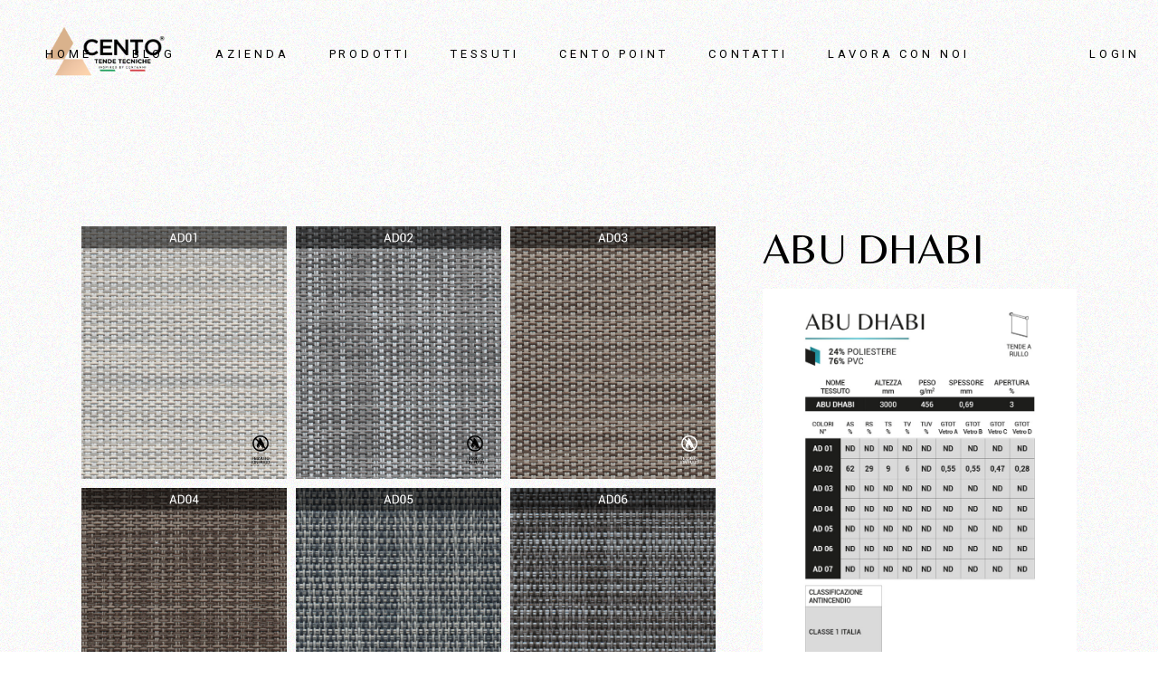

--- FILE ---
content_type: text/html; charset=UTF-8
request_url: https://www.centotendetecniche.com/catalogo/abu-dhabi/
body_size: 15839
content:
<!DOCTYPE html>
<html lang="it-IT" itemscope itemtype="https://schema.org/WebSite" prefix="og: https://ogp.me/ns#">
<head>
	<meta charset="UTF-8">
	<meta name="viewport" content="width=device-width, initial-scale=1, user-scalable=yes">
	<link rel="profile" href="https://gmpg.org/xfn/11">

		<style>img:is([sizes="auto" i], [sizes^="auto," i]) { contain-intrinsic-size: 3000px 1500px }</style>
	<link rel="alternate" href="https://www.centotendetecniche.com/catalogo/abu-dhabi/" hreflang="it" />
<link rel="alternate" href="https://www.centotendetecniche.com/en/catalogo/abu-dhabi-en/" hreflang="en" />

<!-- Google Tag Manager for WordPress by gtm4wp.com -->
<script data-cfasync="false" data-pagespeed-no-defer>
	var gtm4wp_datalayer_name = "dataLayer";
	var dataLayer = dataLayer || [];
</script>
<!-- End Google Tag Manager for WordPress by gtm4wp.com -->
<!-- Ottimizzazione per i motori di ricerca di Rank Math - https://rankmath.com/ -->
<title>Abu Dhabi - Centotendetecniche.com</title>
<meta name="robots" content="follow, index, max-snippet:-1, max-video-preview:-1, max-image-preview:large"/>
<link rel="canonical" href="https://www.centotendetecniche.com/catalogo/abu-dhabi/" />
<meta property="og:locale" content="it_IT" />
<meta property="og:type" content="article" />
<meta property="og:title" content="Abu Dhabi - Centotendetecniche.com" />
<meta property="og:url" content="https://www.centotendetecniche.com/catalogo/abu-dhabi/" />
<meta property="og:site_name" content="centotendetecniche.com" />
<meta property="article:publisher" content="https://www.facebook.com/cento.livethelight/" />
<meta property="og:updated_time" content="2024-02-05T09:55:29+01:00" />
<meta property="og:image" content="https://www.centotendetecniche.com/wp-content/uploads/2021/05/preview_gallery-abu-dhabi.png" />
<meta property="og:image:secure_url" content="https://www.centotendetecniche.com/wp-content/uploads/2021/05/preview_gallery-abu-dhabi.png" />
<meta property="og:image:width" content="800" />
<meta property="og:image:height" content="983" />
<meta property="og:image:alt" content="Abu Dhabi" />
<meta property="og:image:type" content="image/png" />
<meta name="twitter:card" content="summary_large_image" />
<meta name="twitter:title" content="Abu Dhabi - Centotendetecniche.com" />
<meta name="twitter:image" content="https://www.centotendetecniche.com/wp-content/uploads/2021/05/preview_gallery-abu-dhabi.png" />
<script type="application/ld+json" class="rank-math-schema">{"@context":"https://schema.org","@graph":[{"@type":"BreadcrumbList","@id":"https://www.centotendetecniche.com/catalogo/abu-dhabi/#breadcrumb","itemListElement":[{"@type":"ListItem","position":"1","item":{"@id":"https://www.centotendetecniche.com","name":"Home"}},{"@type":"ListItem","position":"2","item":{"@id":"https://www.centotendetecniche.com/catalogo/","name":"Tobel Portfolio"}},{"@type":"ListItem","position":"3","item":{"@id":"https://www.centotendetecniche.com/catalogo/abu-dhabi/","name":"Abu Dhabi"}}]}]}</script>
<!-- /Rank Math WordPress SEO plugin -->

<link rel='dns-prefetch' href='//fonts.googleapis.com' />
<link rel="alternate" type="application/rss+xml" title="Centotendetecniche.com &raquo; Feed" href="https://www.centotendetecniche.com/feed/" />
<link rel="alternate" type="application/rss+xml" title="Centotendetecniche.com &raquo; Feed dei commenti" href="https://www.centotendetecniche.com/comments/feed/" />
<link rel="alternate" type="application/rss+xml" title="Centotendetecniche.com &raquo; Abu Dhabi Feed dei commenti" href="https://www.centotendetecniche.com/catalogo/abu-dhabi/feed/" />
<script type="text/javascript">
/* <![CDATA[ */
window._wpemojiSettings = {"baseUrl":"https:\/\/s.w.org\/images\/core\/emoji\/16.0.1\/72x72\/","ext":".png","svgUrl":"https:\/\/s.w.org\/images\/core\/emoji\/16.0.1\/svg\/","svgExt":".svg","source":{"concatemoji":"https:\/\/www.centotendetecniche.com\/wp-includes\/js\/wp-emoji-release.min.js?ver=6.8.3"}};
/*! This file is auto-generated */
!function(s,n){var o,i,e;function c(e){try{var t={supportTests:e,timestamp:(new Date).valueOf()};sessionStorage.setItem(o,JSON.stringify(t))}catch(e){}}function p(e,t,n){e.clearRect(0,0,e.canvas.width,e.canvas.height),e.fillText(t,0,0);var t=new Uint32Array(e.getImageData(0,0,e.canvas.width,e.canvas.height).data),a=(e.clearRect(0,0,e.canvas.width,e.canvas.height),e.fillText(n,0,0),new Uint32Array(e.getImageData(0,0,e.canvas.width,e.canvas.height).data));return t.every(function(e,t){return e===a[t]})}function u(e,t){e.clearRect(0,0,e.canvas.width,e.canvas.height),e.fillText(t,0,0);for(var n=e.getImageData(16,16,1,1),a=0;a<n.data.length;a++)if(0!==n.data[a])return!1;return!0}function f(e,t,n,a){switch(t){case"flag":return n(e,"\ud83c\udff3\ufe0f\u200d\u26a7\ufe0f","\ud83c\udff3\ufe0f\u200b\u26a7\ufe0f")?!1:!n(e,"\ud83c\udde8\ud83c\uddf6","\ud83c\udde8\u200b\ud83c\uddf6")&&!n(e,"\ud83c\udff4\udb40\udc67\udb40\udc62\udb40\udc65\udb40\udc6e\udb40\udc67\udb40\udc7f","\ud83c\udff4\u200b\udb40\udc67\u200b\udb40\udc62\u200b\udb40\udc65\u200b\udb40\udc6e\u200b\udb40\udc67\u200b\udb40\udc7f");case"emoji":return!a(e,"\ud83e\udedf")}return!1}function g(e,t,n,a){var r="undefined"!=typeof WorkerGlobalScope&&self instanceof WorkerGlobalScope?new OffscreenCanvas(300,150):s.createElement("canvas"),o=r.getContext("2d",{willReadFrequently:!0}),i=(o.textBaseline="top",o.font="600 32px Arial",{});return e.forEach(function(e){i[e]=t(o,e,n,a)}),i}function t(e){var t=s.createElement("script");t.src=e,t.defer=!0,s.head.appendChild(t)}"undefined"!=typeof Promise&&(o="wpEmojiSettingsSupports",i=["flag","emoji"],n.supports={everything:!0,everythingExceptFlag:!0},e=new Promise(function(e){s.addEventListener("DOMContentLoaded",e,{once:!0})}),new Promise(function(t){var n=function(){try{var e=JSON.parse(sessionStorage.getItem(o));if("object"==typeof e&&"number"==typeof e.timestamp&&(new Date).valueOf()<e.timestamp+604800&&"object"==typeof e.supportTests)return e.supportTests}catch(e){}return null}();if(!n){if("undefined"!=typeof Worker&&"undefined"!=typeof OffscreenCanvas&&"undefined"!=typeof URL&&URL.createObjectURL&&"undefined"!=typeof Blob)try{var e="postMessage("+g.toString()+"("+[JSON.stringify(i),f.toString(),p.toString(),u.toString()].join(",")+"));",a=new Blob([e],{type:"text/javascript"}),r=new Worker(URL.createObjectURL(a),{name:"wpTestEmojiSupports"});return void(r.onmessage=function(e){c(n=e.data),r.terminate(),t(n)})}catch(e){}c(n=g(i,f,p,u))}t(n)}).then(function(e){for(var t in e)n.supports[t]=e[t],n.supports.everything=n.supports.everything&&n.supports[t],"flag"!==t&&(n.supports.everythingExceptFlag=n.supports.everythingExceptFlag&&n.supports[t]);n.supports.everythingExceptFlag=n.supports.everythingExceptFlag&&!n.supports.flag,n.DOMReady=!1,n.readyCallback=function(){n.DOMReady=!0}}).then(function(){return e}).then(function(){var e;n.supports.everything||(n.readyCallback(),(e=n.source||{}).concatemoji?t(e.concatemoji):e.wpemoji&&e.twemoji&&(t(e.twemoji),t(e.wpemoji)))}))}((window,document),window._wpemojiSettings);
/* ]]> */
</script>
<link rel='stylesheet' id='dripicons-css' href='https://www.centotendetecniche.com/wp-content/plugins/tobel-core/inc/icons/dripicons/assets/css/dripicons.min.css?ver=6.8.3' type='text/css' media='all' />
<link rel='stylesheet' id='elegant-icons-css' href='https://www.centotendetecniche.com/wp-content/plugins/tobel-core/inc/icons/elegant-icons/assets/css/elegant-icons.min.css?ver=6.8.3' type='text/css' media='all' />
<link rel='stylesheet' id='font-awesome-css' href='https://www.centotendetecniche.com/wp-content/plugins/tobel-core/inc/icons/font-awesome/assets/css/all.min.css?ver=6.8.3' type='text/css' media='all' />
<link rel='stylesheet' id='fontkiko-css' href='https://www.centotendetecniche.com/wp-content/plugins/tobel-core/inc/icons/fontkiko/assets/css/kiko-all.min.css?ver=6.8.3' type='text/css' media='all' />
<link rel='stylesheet' id='ionicons-css' href='https://www.centotendetecniche.com/wp-content/plugins/tobel-core/inc/icons/ionicons/assets/css/ionicons.min.css?ver=6.8.3' type='text/css' media='all' />
<link rel='stylesheet' id='linea-icons-css' href='https://www.centotendetecniche.com/wp-content/plugins/tobel-core/inc/icons/linea-icons/assets/css/linea-icons.min.css?ver=6.8.3' type='text/css' media='all' />
<link rel='stylesheet' id='linear-icons-css' href='https://www.centotendetecniche.com/wp-content/plugins/tobel-core/inc/icons/linear-icons/assets/css/linear-icons.min.css?ver=6.8.3' type='text/css' media='all' />
<link rel='stylesheet' id='material-icons-css' href='https://fonts.googleapis.com/icon?family=Material+Icons&#038;ver=6.8.3' type='text/css' media='all' />
<link rel='stylesheet' id='simple-line-icons-css' href='https://www.centotendetecniche.com/wp-content/plugins/tobel-core/inc/icons/simple-line-icons/assets/css/simple-line-icons.min.css?ver=6.8.3' type='text/css' media='all' />
<style id='wp-emoji-styles-inline-css' type='text/css'>

	img.wp-smiley, img.emoji {
		display: inline !important;
		border: none !important;
		box-shadow: none !important;
		height: 1em !important;
		width: 1em !important;
		margin: 0 0.07em !important;
		vertical-align: -0.1em !important;
		background: none !important;
		padding: 0 !important;
	}
</style>
<link rel='stylesheet' id='wp-block-library-css' href='https://www.centotendetecniche.com/wp-includes/css/dist/block-library/style.min.css?ver=6.8.3' type='text/css' media='all' />
<style id='classic-theme-styles-inline-css' type='text/css'>
/*! This file is auto-generated */
.wp-block-button__link{color:#fff;background-color:#32373c;border-radius:9999px;box-shadow:none;text-decoration:none;padding:calc(.667em + 2px) calc(1.333em + 2px);font-size:1.125em}.wp-block-file__button{background:#32373c;color:#fff;text-decoration:none}
</style>
<style id='global-styles-inline-css' type='text/css'>
:root{--wp--preset--aspect-ratio--square: 1;--wp--preset--aspect-ratio--4-3: 4/3;--wp--preset--aspect-ratio--3-4: 3/4;--wp--preset--aspect-ratio--3-2: 3/2;--wp--preset--aspect-ratio--2-3: 2/3;--wp--preset--aspect-ratio--16-9: 16/9;--wp--preset--aspect-ratio--9-16: 9/16;--wp--preset--color--black: #000000;--wp--preset--color--cyan-bluish-gray: #abb8c3;--wp--preset--color--white: #ffffff;--wp--preset--color--pale-pink: #f78da7;--wp--preset--color--vivid-red: #cf2e2e;--wp--preset--color--luminous-vivid-orange: #ff6900;--wp--preset--color--luminous-vivid-amber: #fcb900;--wp--preset--color--light-green-cyan: #7bdcb5;--wp--preset--color--vivid-green-cyan: #00d084;--wp--preset--color--pale-cyan-blue: #8ed1fc;--wp--preset--color--vivid-cyan-blue: #0693e3;--wp--preset--color--vivid-purple: #9b51e0;--wp--preset--gradient--vivid-cyan-blue-to-vivid-purple: linear-gradient(135deg,rgba(6,147,227,1) 0%,rgb(155,81,224) 100%);--wp--preset--gradient--light-green-cyan-to-vivid-green-cyan: linear-gradient(135deg,rgb(122,220,180) 0%,rgb(0,208,130) 100%);--wp--preset--gradient--luminous-vivid-amber-to-luminous-vivid-orange: linear-gradient(135deg,rgba(252,185,0,1) 0%,rgba(255,105,0,1) 100%);--wp--preset--gradient--luminous-vivid-orange-to-vivid-red: linear-gradient(135deg,rgba(255,105,0,1) 0%,rgb(207,46,46) 100%);--wp--preset--gradient--very-light-gray-to-cyan-bluish-gray: linear-gradient(135deg,rgb(238,238,238) 0%,rgb(169,184,195) 100%);--wp--preset--gradient--cool-to-warm-spectrum: linear-gradient(135deg,rgb(74,234,220) 0%,rgb(151,120,209) 20%,rgb(207,42,186) 40%,rgb(238,44,130) 60%,rgb(251,105,98) 80%,rgb(254,248,76) 100%);--wp--preset--gradient--blush-light-purple: linear-gradient(135deg,rgb(255,206,236) 0%,rgb(152,150,240) 100%);--wp--preset--gradient--blush-bordeaux: linear-gradient(135deg,rgb(254,205,165) 0%,rgb(254,45,45) 50%,rgb(107,0,62) 100%);--wp--preset--gradient--luminous-dusk: linear-gradient(135deg,rgb(255,203,112) 0%,rgb(199,81,192) 50%,rgb(65,88,208) 100%);--wp--preset--gradient--pale-ocean: linear-gradient(135deg,rgb(255,245,203) 0%,rgb(182,227,212) 50%,rgb(51,167,181) 100%);--wp--preset--gradient--electric-grass: linear-gradient(135deg,rgb(202,248,128) 0%,rgb(113,206,126) 100%);--wp--preset--gradient--midnight: linear-gradient(135deg,rgb(2,3,129) 0%,rgb(40,116,252) 100%);--wp--preset--font-size--small: 13px;--wp--preset--font-size--medium: 20px;--wp--preset--font-size--large: 36px;--wp--preset--font-size--x-large: 42px;--wp--preset--spacing--20: 0.44rem;--wp--preset--spacing--30: 0.67rem;--wp--preset--spacing--40: 1rem;--wp--preset--spacing--50: 1.5rem;--wp--preset--spacing--60: 2.25rem;--wp--preset--spacing--70: 3.38rem;--wp--preset--spacing--80: 5.06rem;--wp--preset--shadow--natural: 6px 6px 9px rgba(0, 0, 0, 0.2);--wp--preset--shadow--deep: 12px 12px 50px rgba(0, 0, 0, 0.4);--wp--preset--shadow--sharp: 6px 6px 0px rgba(0, 0, 0, 0.2);--wp--preset--shadow--outlined: 6px 6px 0px -3px rgba(255, 255, 255, 1), 6px 6px rgba(0, 0, 0, 1);--wp--preset--shadow--crisp: 6px 6px 0px rgba(0, 0, 0, 1);}:where(.is-layout-flex){gap: 0.5em;}:where(.is-layout-grid){gap: 0.5em;}body .is-layout-flex{display: flex;}.is-layout-flex{flex-wrap: wrap;align-items: center;}.is-layout-flex > :is(*, div){margin: 0;}body .is-layout-grid{display: grid;}.is-layout-grid > :is(*, div){margin: 0;}:where(.wp-block-columns.is-layout-flex){gap: 2em;}:where(.wp-block-columns.is-layout-grid){gap: 2em;}:where(.wp-block-post-template.is-layout-flex){gap: 1.25em;}:where(.wp-block-post-template.is-layout-grid){gap: 1.25em;}.has-black-color{color: var(--wp--preset--color--black) !important;}.has-cyan-bluish-gray-color{color: var(--wp--preset--color--cyan-bluish-gray) !important;}.has-white-color{color: var(--wp--preset--color--white) !important;}.has-pale-pink-color{color: var(--wp--preset--color--pale-pink) !important;}.has-vivid-red-color{color: var(--wp--preset--color--vivid-red) !important;}.has-luminous-vivid-orange-color{color: var(--wp--preset--color--luminous-vivid-orange) !important;}.has-luminous-vivid-amber-color{color: var(--wp--preset--color--luminous-vivid-amber) !important;}.has-light-green-cyan-color{color: var(--wp--preset--color--light-green-cyan) !important;}.has-vivid-green-cyan-color{color: var(--wp--preset--color--vivid-green-cyan) !important;}.has-pale-cyan-blue-color{color: var(--wp--preset--color--pale-cyan-blue) !important;}.has-vivid-cyan-blue-color{color: var(--wp--preset--color--vivid-cyan-blue) !important;}.has-vivid-purple-color{color: var(--wp--preset--color--vivid-purple) !important;}.has-black-background-color{background-color: var(--wp--preset--color--black) !important;}.has-cyan-bluish-gray-background-color{background-color: var(--wp--preset--color--cyan-bluish-gray) !important;}.has-white-background-color{background-color: var(--wp--preset--color--white) !important;}.has-pale-pink-background-color{background-color: var(--wp--preset--color--pale-pink) !important;}.has-vivid-red-background-color{background-color: var(--wp--preset--color--vivid-red) !important;}.has-luminous-vivid-orange-background-color{background-color: var(--wp--preset--color--luminous-vivid-orange) !important;}.has-luminous-vivid-amber-background-color{background-color: var(--wp--preset--color--luminous-vivid-amber) !important;}.has-light-green-cyan-background-color{background-color: var(--wp--preset--color--light-green-cyan) !important;}.has-vivid-green-cyan-background-color{background-color: var(--wp--preset--color--vivid-green-cyan) !important;}.has-pale-cyan-blue-background-color{background-color: var(--wp--preset--color--pale-cyan-blue) !important;}.has-vivid-cyan-blue-background-color{background-color: var(--wp--preset--color--vivid-cyan-blue) !important;}.has-vivid-purple-background-color{background-color: var(--wp--preset--color--vivid-purple) !important;}.has-black-border-color{border-color: var(--wp--preset--color--black) !important;}.has-cyan-bluish-gray-border-color{border-color: var(--wp--preset--color--cyan-bluish-gray) !important;}.has-white-border-color{border-color: var(--wp--preset--color--white) !important;}.has-pale-pink-border-color{border-color: var(--wp--preset--color--pale-pink) !important;}.has-vivid-red-border-color{border-color: var(--wp--preset--color--vivid-red) !important;}.has-luminous-vivid-orange-border-color{border-color: var(--wp--preset--color--luminous-vivid-orange) !important;}.has-luminous-vivid-amber-border-color{border-color: var(--wp--preset--color--luminous-vivid-amber) !important;}.has-light-green-cyan-border-color{border-color: var(--wp--preset--color--light-green-cyan) !important;}.has-vivid-green-cyan-border-color{border-color: var(--wp--preset--color--vivid-green-cyan) !important;}.has-pale-cyan-blue-border-color{border-color: var(--wp--preset--color--pale-cyan-blue) !important;}.has-vivid-cyan-blue-border-color{border-color: var(--wp--preset--color--vivid-cyan-blue) !important;}.has-vivid-purple-border-color{border-color: var(--wp--preset--color--vivid-purple) !important;}.has-vivid-cyan-blue-to-vivid-purple-gradient-background{background: var(--wp--preset--gradient--vivid-cyan-blue-to-vivid-purple) !important;}.has-light-green-cyan-to-vivid-green-cyan-gradient-background{background: var(--wp--preset--gradient--light-green-cyan-to-vivid-green-cyan) !important;}.has-luminous-vivid-amber-to-luminous-vivid-orange-gradient-background{background: var(--wp--preset--gradient--luminous-vivid-amber-to-luminous-vivid-orange) !important;}.has-luminous-vivid-orange-to-vivid-red-gradient-background{background: var(--wp--preset--gradient--luminous-vivid-orange-to-vivid-red) !important;}.has-very-light-gray-to-cyan-bluish-gray-gradient-background{background: var(--wp--preset--gradient--very-light-gray-to-cyan-bluish-gray) !important;}.has-cool-to-warm-spectrum-gradient-background{background: var(--wp--preset--gradient--cool-to-warm-spectrum) !important;}.has-blush-light-purple-gradient-background{background: var(--wp--preset--gradient--blush-light-purple) !important;}.has-blush-bordeaux-gradient-background{background: var(--wp--preset--gradient--blush-bordeaux) !important;}.has-luminous-dusk-gradient-background{background: var(--wp--preset--gradient--luminous-dusk) !important;}.has-pale-ocean-gradient-background{background: var(--wp--preset--gradient--pale-ocean) !important;}.has-electric-grass-gradient-background{background: var(--wp--preset--gradient--electric-grass) !important;}.has-midnight-gradient-background{background: var(--wp--preset--gradient--midnight) !important;}.has-small-font-size{font-size: var(--wp--preset--font-size--small) !important;}.has-medium-font-size{font-size: var(--wp--preset--font-size--medium) !important;}.has-large-font-size{font-size: var(--wp--preset--font-size--large) !important;}.has-x-large-font-size{font-size: var(--wp--preset--font-size--x-large) !important;}
:where(.wp-block-post-template.is-layout-flex){gap: 1.25em;}:where(.wp-block-post-template.is-layout-grid){gap: 1.25em;}
:where(.wp-block-columns.is-layout-flex){gap: 2em;}:where(.wp-block-columns.is-layout-grid){gap: 2em;}
:root :where(.wp-block-pullquote){font-size: 1.5em;line-height: 1.6;}
</style>
<link rel='stylesheet' id='pb_animate-css' href='https://www.centotendetecniche.com/wp-content/plugins/ays-popup-box/public/css/animate.css?ver=6.0.0' type='text/css' media='all' />
<link rel='stylesheet' id='contact-form-7-css' href='https://www.centotendetecniche.com/wp-content/plugins/contact-form-7/includes/css/styles.css?ver=6.1.3' type='text/css' media='all' />
<link rel='stylesheet' id='qi-addons-for-elementor-grid-style-css' href='https://www.centotendetecniche.com/wp-content/plugins/qi-addons-for-elementor/assets/css/grid.min.css?ver=1.9.0' type='text/css' media='all' />
<link rel='stylesheet' id='qi-addons-for-elementor-helper-parts-style-css' href='https://www.centotendetecniche.com/wp-content/plugins/qi-addons-for-elementor/assets/css/helper-parts.min.css?ver=1.9.0' type='text/css' media='all' />
<link rel='stylesheet' id='qi-addons-for-elementor-style-css' href='https://www.centotendetecniche.com/wp-content/plugins/qi-addons-for-elementor/assets/css/main.min.css?ver=1.9.0' type='text/css' media='all' />
<link rel='stylesheet' id='magnific-popup-css' href='https://www.centotendetecniche.com/wp-content/plugins/tobel-core/assets/plugins/magnific-popup/magnific-popup.css?ver=6.8.3' type='text/css' media='all' />
<link rel='stylesheet' id='perfect-scrollbar-css' href='https://www.centotendetecniche.com/wp-content/plugins/tobel-core/assets/plugins/perfect-scrollbar/perfect-scrollbar.css?ver=6.8.3' type='text/css' media='all' />
<link rel='stylesheet' id='swiper-css' href='https://www.centotendetecniche.com/wp-content/plugins/qi-addons-for-elementor/assets/plugins/swiper/8.4.5/swiper.min.css?ver=8.4.5' type='text/css' media='all' />
<link rel='stylesheet' id='tobel-main-css' href='https://www.centotendetecniche.com/wp-content/themes/tobel/assets/css/main.min.css?ver=6.8.3' type='text/css' media='all' />
<link rel='stylesheet' id='tobel-core-style-css' href='https://www.centotendetecniche.com/wp-content/plugins/tobel-core/assets/css/tobel-core.min.css?ver=6.8.3' type='text/css' media='all' />
<link rel='stylesheet' id='tobel-child-style-css' href='https://www.centotendetecniche.com/wp-content/themes/tobel-child/style.css?ver=6.8.3' type='text/css' media='all' />
<link rel='stylesheet' id='tobel-google-fonts-css' href='https://fonts.googleapis.com/css?family=Roboto%3A300%2C400%2C500%2C600%2C700%7CBelleza%3A300%2C400%2C500%2C600%2C700%7CBelleza%3A300%2C400%2C500%2C600%2C700&#038;subset=latin-ext&#038;display=swap&#038;ver=1.0.0' type='text/css' media='all' />
<link rel='stylesheet' id='tobel-style-css' href='https://www.centotendetecniche.com/wp-content/themes/tobel/style.css?ver=6.8.3' type='text/css' media='all' />
<style id='tobel-style-inline-css' type='text/css'>
body { background-image: url(https://www.centotendetecniche.com/wp-content/uploads/2021/04/Noise-background.jpg);background-repeat: repeat;}#qodef-page-header .qodef-header-logo-link { padding: 0 0 8px;}#qodef-page-header .qodef-header-logo-link.qodef-source--textual { font-size: 30px;line-height: 30px;}#qodef-page-mobile-header .qodef-mobile-header-logo-link.qodef-source--textual { font-size: 30px;line-height: 30px;}#qodef-page-spinner .qodef-m-inner { background-image: url(https://www.centotendetecniche.com/wp-content/uploads/2021/04/Noise-background.jpg);background-repeat: repeat;}.qodef-page-title { height: 70px;}.qodef-page-title .qodef-m-title { color: #000000;}.qodef-header--standard #qodef-page-header { background-color: rgba(255,255,255,0);}@media only screen and (max-width: 680px){h1, .qodef-h1 { font-size: 44px;line-height: 50px;}h2, .qodef-h2 { font-size: 40px;line-height:  50px;}h3, .qodef-h3 { font-size: 36px;line-height: 42px;}}
</style>
<link rel='stylesheet' id='sib-front-css-css' href='https://www.centotendetecniche.com/wp-content/plugins/mailin/css/mailin-front.css?ver=6.8.3' type='text/css' media='all' />
<script type="text/javascript" src="https://www.centotendetecniche.com/wp-includes/js/jquery/jquery.min.js?ver=3.7.1" id="jquery-core-js"></script>
<script type="text/javascript" src="https://www.centotendetecniche.com/wp-includes/js/jquery/jquery-migrate.min.js?ver=3.4.1" id="jquery-migrate-js"></script>
<script type="text/javascript" id="ays-pb-js-extra">
/* <![CDATA[ */
var pbLocalizeObj = {"ajax":"https:\/\/www.centotendetecniche.com\/wp-admin\/admin-ajax.php","seconds":"seconds","thisWillClose":"This will close in","icons":{"close_icon":"<svg class=\"ays_pb_material_close_icon\" xmlns=\"https:\/\/www.w3.org\/2000\/svg\" height=\"36px\" viewBox=\"0 0 24 24\" width=\"36px\" fill=\"#000000\" alt=\"Pop-up Close\"><path d=\"M0 0h24v24H0z\" fill=\"none\"\/><path d=\"M19 6.41L17.59 5 12 10.59 6.41 5 5 6.41 10.59 12 5 17.59 6.41 19 12 13.41 17.59 19 19 17.59 13.41 12z\"\/><\/svg>","close_circle_icon":"<svg class=\"ays_pb_material_close_circle_icon\" xmlns=\"https:\/\/www.w3.org\/2000\/svg\" height=\"24\" viewBox=\"0 0 24 24\" width=\"36\" alt=\"Pop-up Close\"><path d=\"M0 0h24v24H0z\" fill=\"none\"\/><path d=\"M12 2C6.47 2 2 6.47 2 12s4.47 10 10 10 10-4.47 10-10S17.53 2 12 2zm5 13.59L15.59 17 12 13.41 8.41 17 7 15.59 10.59 12 7 8.41 8.41 7 12 10.59 15.59 7 17 8.41 13.41 12 17 15.59z\"\/><\/svg>","volume_up_icon":"<svg class=\"ays_pb_fa_volume\" xmlns=\"https:\/\/www.w3.org\/2000\/svg\" height=\"24\" viewBox=\"0 0 24 24\" width=\"36\"><path d=\"M0 0h24v24H0z\" fill=\"none\"\/><path d=\"M3 9v6h4l5 5V4L7 9H3zm13.5 3c0-1.77-1.02-3.29-2.5-4.03v8.05c1.48-.73 2.5-2.25 2.5-4.02zM14 3.23v2.06c2.89.86 5 3.54 5 6.71s-2.11 5.85-5 6.71v2.06c4.01-.91 7-4.49 7-8.77s-2.99-7.86-7-8.77z\"\/><\/svg>","volume_mute_icon":"<svg xmlns=\"https:\/\/www.w3.org\/2000\/svg\" height=\"24\" viewBox=\"0 0 24 24\" width=\"24\"><path d=\"M0 0h24v24H0z\" fill=\"none\"\/><path d=\"M7 9v6h4l5 5V4l-5 5H7z\"\/><\/svg>"}};
/* ]]> */
</script>
<script type="text/javascript" src="https://www.centotendetecniche.com/wp-content/plugins/ays-popup-box/public/js/ays-pb-public.js?ver=6.0.0" id="ays-pb-js"></script>
<script type="text/javascript" id="wpgmza_data-js-extra">
/* <![CDATA[ */
var wpgmza_google_api_status = {"message":"Enqueued","code":"ENQUEUED"};
/* ]]> */
</script>
<script type="text/javascript" src="https://www.centotendetecniche.com/wp-content/plugins/wp-google-maps/wpgmza_data.js?ver=6.8.3" id="wpgmza_data-js"></script>
<script type="text/javascript" id="sib-front-js-js-extra">
/* <![CDATA[ */
var sibErrMsg = {"invalidMail":"Please fill out valid email address","requiredField":"Please fill out required fields","invalidDateFormat":"Please fill out valid date format","invalidSMSFormat":"Please fill out valid phone number"};
var ajax_sib_front_object = {"ajax_url":"https:\/\/www.centotendetecniche.com\/wp-admin\/admin-ajax.php","ajax_nonce":"a1c4d22048","flag_url":"https:\/\/www.centotendetecniche.com\/wp-content\/plugins\/mailin\/img\/flags\/"};
/* ]]> */
</script>
<script type="text/javascript" src="https://www.centotendetecniche.com/wp-content/plugins/mailin/js/mailin-front.js?ver=1762784939" id="sib-front-js-js"></script>

<!-- OG: 3.3.8 --><link rel="image_src" href="https://www.centotendetecniche.com/wp-content/uploads/2021/05/preview_gallery-abu-dhabi.png"><meta name="msapplication-TileImage" content="https://www.centotendetecniche.com/wp-content/uploads/2021/05/preview_gallery-abu-dhabi.png">
<meta property="og:image" content="https://www.centotendetecniche.com/wp-content/uploads/2021/05/preview_gallery-abu-dhabi.png"><meta property="og:image:secure_url" content="https://www.centotendetecniche.com/wp-content/uploads/2021/05/preview_gallery-abu-dhabi.png"><meta property="og:image:width" content="800"><meta property="og:image:height" content="983"><meta property="og:image:alt" content="preview_gallery-abu-dhabi"><meta property="og:image:type" content="image/png"><meta property="og:description" content="Abu Dhabi"><meta property="og:type" content="article"><meta property="og:locale" content="it_IT"><meta property="og:site_name" content="Centotendetecniche.com"><meta property="og:title" content="Abu Dhabi"><meta property="og:url" content="https://www.centotendetecniche.com/catalogo/abu-dhabi/"><meta property="og:updated_time" content="2024-02-05T09:55:29+01:00">
<meta property="article:published_time" content="2021-05-31T14:46:28+00:00"><meta property="article:modified_time" content="2024-02-05T08:55:29+00:00"><meta property="article:author:first_name" content="Fabio"><meta property="article:author:last_name" content="Centanni"><meta property="article:author:username" content="Cento">
<meta property="twitter:partner" content="ogwp"><meta property="twitter:card" content="summary_large_image"><meta property="twitter:image" content="https://www.centotendetecniche.com/wp-content/uploads/2021/05/preview_gallery-abu-dhabi.png"><meta property="twitter:image:alt" content="preview_gallery-abu-dhabi"><meta property="twitter:title" content="Abu Dhabi"><meta property="twitter:description" content="Abu Dhabi"><meta property="twitter:url" content="https://www.centotendetecniche.com/catalogo/abu-dhabi/"><meta property="twitter:label1" content="Reading time"><meta property="twitter:data1" content="Less than a minute">
<meta itemprop="image" content="https://www.centotendetecniche.com/wp-content/uploads/2021/05/preview_gallery-abu-dhabi.png"><meta itemprop="name" content="Abu Dhabi"><meta itemprop="description" content="Abu Dhabi"><meta itemprop="datePublished" content="2021-05-31"><meta itemprop="dateModified" content="2024-02-05T08:55:29+00:00">
<meta property="profile:first_name" content="Fabio"><meta property="profile:last_name" content="Centanni"><meta property="profile:username" content="Cento">
<!-- /OG -->

<link rel="https://api.w.org/" href="https://www.centotendetecniche.com/wp-json/" /><link rel="EditURI" type="application/rsd+xml" title="RSD" href="https://www.centotendetecniche.com/xmlrpc.php?rsd" />
<meta name="generator" content="WordPress 6.8.3" />
<link rel='shortlink' href='https://www.centotendetecniche.com/?p=5077' />
<link rel="alternate" title="oEmbed (JSON)" type="application/json+oembed" href="https://www.centotendetecniche.com/wp-json/oembed/1.0/embed?url=https%3A%2F%2Fwww.centotendetecniche.com%2Fcatalogo%2Fabu-dhabi%2F&#038;lang=it" />
<link rel="alternate" title="oEmbed (XML)" type="text/xml+oembed" href="https://www.centotendetecniche.com/wp-json/oembed/1.0/embed?url=https%3A%2F%2Fwww.centotendetecniche.com%2Fcatalogo%2Fabu-dhabi%2F&#038;format=xml&#038;lang=it" />

<!-- Google Tag Manager for WordPress by gtm4wp.com -->
<!-- GTM Container placement set to automatic -->
<script data-cfasync="false" data-pagespeed-no-defer type="text/javascript">
	var dataLayer_content = {"pagePostType":"portfolio-item","pagePostType2":"single-portfolio-item","pagePostAuthor":"Cento"};
	dataLayer.push( dataLayer_content );
</script>
<script data-cfasync="false" data-pagespeed-no-defer type="text/javascript">
(function(w,d,s,l,i){w[l]=w[l]||[];w[l].push({'gtm.start':
new Date().getTime(),event:'gtm.js'});var f=d.getElementsByTagName(s)[0],
j=d.createElement(s),dl=l!='dataLayer'?'&l='+l:'';j.async=true;j.src=
'//www.googletagmanager.com/gtm.js?id='+i+dl;f.parentNode.insertBefore(j,f);
})(window,document,'script','dataLayer','GTM-P7VM276X');
</script>
<!-- End Google Tag Manager for WordPress by gtm4wp.com --><meta name="generator" content="Elementor 3.29.0; features: additional_custom_breakpoints, e_local_google_fonts; settings: css_print_method-external, google_font-enabled, font_display-auto">
			<style>
				.e-con.e-parent:nth-of-type(n+4):not(.e-lazyloaded):not(.e-no-lazyload),
				.e-con.e-parent:nth-of-type(n+4):not(.e-lazyloaded):not(.e-no-lazyload) * {
					background-image: none !important;
				}
				@media screen and (max-height: 1024px) {
					.e-con.e-parent:nth-of-type(n+3):not(.e-lazyloaded):not(.e-no-lazyload),
					.e-con.e-parent:nth-of-type(n+3):not(.e-lazyloaded):not(.e-no-lazyload) * {
						background-image: none !important;
					}
				}
				@media screen and (max-height: 640px) {
					.e-con.e-parent:nth-of-type(n+2):not(.e-lazyloaded):not(.e-no-lazyload),
					.e-con.e-parent:nth-of-type(n+2):not(.e-lazyloaded):not(.e-no-lazyload) * {
						background-image: none !important;
					}
				}
			</style>
			<script src='https://acconsento.click/script.js' id='acconsento-script' data-key='xrrtqyrQOYdvl9HlrFVAKnKiM5yvfuBpSLDkJ9dV'></script><meta name="generator" content="Powered by Slider Revolution 6.6.10 - responsive, Mobile-Friendly Slider Plugin for WordPress with comfortable drag and drop interface." />
<link rel="icon" href="https://www.centotendetecniche.com/wp-content/uploads/2023/09/cropped-logo_cento-black-2-32x32.png" sizes="32x32" />
<link rel="icon" href="https://www.centotendetecniche.com/wp-content/uploads/2023/09/cropped-logo_cento-black-2-192x192.png" sizes="192x192" />
<link rel="apple-touch-icon" href="https://www.centotendetecniche.com/wp-content/uploads/2023/09/cropped-logo_cento-black-2-180x180.png" />
<meta name="msapplication-TileImage" content="https://www.centotendetecniche.com/wp-content/uploads/2023/09/cropped-logo_cento-black-2-270x270.png" />
<script>function setREVStartSize(e){
			//window.requestAnimationFrame(function() {
				window.RSIW = window.RSIW===undefined ? window.innerWidth : window.RSIW;
				window.RSIH = window.RSIH===undefined ? window.innerHeight : window.RSIH;
				try {
					var pw = document.getElementById(e.c).parentNode.offsetWidth,
						newh;
					pw = pw===0 || isNaN(pw) || (e.l=="fullwidth" || e.layout=="fullwidth") ? window.RSIW : pw;
					e.tabw = e.tabw===undefined ? 0 : parseInt(e.tabw);
					e.thumbw = e.thumbw===undefined ? 0 : parseInt(e.thumbw);
					e.tabh = e.tabh===undefined ? 0 : parseInt(e.tabh);
					e.thumbh = e.thumbh===undefined ? 0 : parseInt(e.thumbh);
					e.tabhide = e.tabhide===undefined ? 0 : parseInt(e.tabhide);
					e.thumbhide = e.thumbhide===undefined ? 0 : parseInt(e.thumbhide);
					e.mh = e.mh===undefined || e.mh=="" || e.mh==="auto" ? 0 : parseInt(e.mh,0);
					if(e.layout==="fullscreen" || e.l==="fullscreen")
						newh = Math.max(e.mh,window.RSIH);
					else{
						e.gw = Array.isArray(e.gw) ? e.gw : [e.gw];
						for (var i in e.rl) if (e.gw[i]===undefined || e.gw[i]===0) e.gw[i] = e.gw[i-1];
						e.gh = e.el===undefined || e.el==="" || (Array.isArray(e.el) && e.el.length==0)? e.gh : e.el;
						e.gh = Array.isArray(e.gh) ? e.gh : [e.gh];
						for (var i in e.rl) if (e.gh[i]===undefined || e.gh[i]===0) e.gh[i] = e.gh[i-1];
											
						var nl = new Array(e.rl.length),
							ix = 0,
							sl;
						e.tabw = e.tabhide>=pw ? 0 : e.tabw;
						e.thumbw = e.thumbhide>=pw ? 0 : e.thumbw;
						e.tabh = e.tabhide>=pw ? 0 : e.tabh;
						e.thumbh = e.thumbhide>=pw ? 0 : e.thumbh;
						for (var i in e.rl) nl[i] = e.rl[i]<window.RSIW ? 0 : e.rl[i];
						sl = nl[0];
						for (var i in nl) if (sl>nl[i] && nl[i]>0) { sl = nl[i]; ix=i;}
						var m = pw>(e.gw[ix]+e.tabw+e.thumbw) ? 1 : (pw-(e.tabw+e.thumbw)) / (e.gw[ix]);
						newh =  (e.gh[ix] * m) + (e.tabh + e.thumbh);
					}
					var el = document.getElementById(e.c);
					if (el!==null && el) el.style.height = newh+"px";
					el = document.getElementById(e.c+"_wrapper");
					if (el!==null && el) {
						el.style.height = newh+"px";
						el.style.display = "block";
					}
				} catch(e){
					console.log("Failure at Presize of Slider:" + e)
				}
			//});
		  };</script>
		<style type="text/css" id="wp-custom-css">
			.qodef-e-media-image img {
  padding: 10px;
}

#qodef-page-footer-top-area .qodef-grid-item {
  width: 20% !important;
  padding-right: 0 !important;
}
#qodef-page-footer-top-area .qodef-grid-item:first-child {
  width: 40% !important;
  padding-right: 0 !important;
}

.qodef-portfolio-info{
	display:none;
}
.qodef-widget-holder.qodef--one {
  display: none !important;
}
.qodef-header-standard--center #qodef-page-header-inner .qodef-header-navigation {
  margin-right: 0px !important;
}
h1.qodef-e-title.entry-title {
  font-size: 48px;
}
h2.qodef-e-title.entry-title {
  font-size: 40px;
}

.qodef-header-navigation ul li.qodef-menu-item--narrow ul {
	width:250px
}		</style>
		</head>
<body class="wp-singular portfolio-item-template-default single single-portfolio-item postid-5077 wp-theme-tobel wp-child-theme-tobel-child qode-framework-1.2 qodef-qi--no-touch qi-addons-for-elementor-1.9.0 qodef-back-to-top--enabled  qodef-header--standard qodef-header-appearance--none qodef-header--transparent qodef-mobile-header--standard qodef-drop-down-second--full-width qodef-drop-down-second--animate-height qodef-layout--gallery-small tobel-core-1.3 tobel-child-1.3 tobel-1.8.1 qodef-content-grid-1300 qodef-header-standard--center qodef-search--covers-header elementor-default elementor-kit-682" itemscope itemtype="https://schema.org/WebPage">

<!-- GTM Container placement set to automatic -->
<!-- Google Tag Manager (noscript) -->
				<noscript><iframe src="https://www.googletagmanager.com/ns.html?id=GTM-P7VM276X" height="0" width="0" style="display:none;visibility:hidden" aria-hidden="true"></iframe></noscript>
<!-- End Google Tag Manager (noscript) --><a class="skip-link screen-reader-text" href="#qodef-page-content">Skip to the content</a><div id="qodef-page-wrapper" class="">
	<header id="qodef-page-header"  role="banner">
		<div id="qodef-page-header-inner" class="">
		<div class="qodef-header-wrapper">
	<div class="qodef-header-logo">
		<a itemprop="url" class="qodef-header-logo-link qodef-height--not-set qodef-source--image" href="https://www.centotendetecniche.com/" rel="home">
	<img width="705" height="300" src="https://www.centotendetecniche.com/wp-content/uploads/2025/05/Logo_Cento_Sito_Web_BLACK.png" class="qodef-header-logo-image qodef--main" alt="logo main" itemprop="image" srcset="https://www.centotendetecniche.com/wp-content/uploads/2025/05/Logo_Cento_Sito_Web_BLACK.png 705w, https://www.centotendetecniche.com/wp-content/uploads/2025/05/Logo_Cento_Sito_Web_BLACK-300x128.png 300w" sizes="(max-width: 705px) 100vw, 705px" /><img width="705" height="300" src="https://www.centotendetecniche.com/wp-content/uploads/2025/05/Logo_Cento_Sito_Web_BLACK.png" class="qodef-header-logo-image qodef--dark" alt="logo dark" itemprop="image" srcset="https://www.centotendetecniche.com/wp-content/uploads/2025/05/Logo_Cento_Sito_Web_BLACK.png 705w, https://www.centotendetecniche.com/wp-content/uploads/2025/05/Logo_Cento_Sito_Web_BLACK-300x128.png 300w" sizes="(max-width: 705px) 100vw, 705px" /><img width="705" height="300" src="https://www.centotendetecniche.com/wp-content/uploads/2025/05/Logo_Cento_Sito_Web_BLACK.png" class="qodef-header-logo-image qodef--light" alt="logo light" itemprop="image" srcset="https://www.centotendetecniche.com/wp-content/uploads/2025/05/Logo_Cento_Sito_Web_BLACK.png 705w, https://www.centotendetecniche.com/wp-content/uploads/2025/05/Logo_Cento_Sito_Web_BLACK-300x128.png 300w" sizes="(max-width: 705px) 100vw, 705px" /></a>
	</div>
		<nav class="qodef-header-navigation" role="navigation" aria-label="Top Menu">
		<ul id="menu-main-menu-1" class="menu"><li class="menu-item menu-item-type-post_type menu-item-object-page menu-item-home menu-item-11148"><a href="https://www.centotendetecniche.com/"><span class="qodef-menu-item-text">Home</span></a></li>
<li class="menu-item menu-item-type-post_type menu-item-object-page current_page_parent menu-item-11149"><a href="https://www.centotendetecniche.com/blog/"><span class="qodef-menu-item-text">Blog</span></a></li>
<li class="menu-item menu-item-type-post_type menu-item-object-page menu-item-11150"><a href="https://www.centotendetecniche.com/azienda/"><span class="qodef-menu-item-text">Azienda</span></a></li>
<li class="menu-item menu-item-type-post_type menu-item-object-page menu-item-has-children menu-item-11151 qodef-menu-item--narrow"><a href="https://www.centotendetecniche.com/prodotti/"><span class="qodef-menu-item-text">Prodotti<svg class="qodef-menu-item-arrow" xmlns="http://www.w3.org/2000/svg" xmlns:xlink="http://www.w3.org/1999/xlink" x="0px" y="0px" width="12px" height="12px" viewBox="0 0 12 12" enable-background="new 0 0 12 12" xml:space="preserve"><polyline fill="none" stroke="currentColor" stroke-miterlimit="10" points="3,10.51 9,6.465 3.195,1.955 "/></svg></span></a>
<div class="qodef-drop-down-second"><div class="qodef-drop-down-second-inner"><ul class="sub-menu">
	<li class="menu-item menu-item-type-post_type menu-item-object-page menu-item-11152"><a href="https://www.centotendetecniche.com/prodotti/frangisole/"><span class="qodef-menu-item-text">Frangisole</span></a></li>
	<li class="menu-item menu-item-type-post_type menu-item-object-page menu-item-11153"><a href="https://www.centotendetecniche.com/prodotti/optional-per-tende-a-rullo/"><span class="qodef-menu-item-text">Optional per tende a rullo</span></a></li>
	<li class="menu-item menu-item-type-post_type menu-item-object-page menu-item-11154"><a href="https://www.centotendetecniche.com/prodotti/plisse-da-20-mm/"><span class="qodef-menu-item-text">Plissé da 20 mm</span></a></li>
	<li class="menu-item menu-item-type-post_type menu-item-object-page menu-item-11155"><a href="https://www.centotendetecniche.com/prodotti/supporti-decorativi/"><span class="qodef-menu-item-text">Supporti Decorativi</span></a></li>
	<li class="menu-item menu-item-type-post_type menu-item-object-page menu-item-11156"><a href="https://www.centotendetecniche.com/prodotti/tenda-blish/"><span class="qodef-menu-item-text">Tenda Blish</span></a></li>
	<li class="menu-item menu-item-type-post_type menu-item-object-page menu-item-11157"><a href="https://www.centotendetecniche.com/prodotti/tenda-ermetica/"><span class="qodef-menu-item-text">Tenda Ermetica</span></a></li>
	<li class="menu-item menu-item-type-post_type menu-item-object-page menu-item-11158"><a href="https://www.centotendetecniche.com/prodotti/tenda-verticale/"><span class="qodef-menu-item-text">Tenda Verticale</span></a></li>
	<li class="menu-item menu-item-type-post_type menu-item-object-page menu-item-11159"><a href="https://www.centotendetecniche.com/prodotti/tende-a-pannello/"><span class="qodef-menu-item-text">Tende a pannello</span></a></li>
	<li class="menu-item menu-item-type-post_type menu-item-object-page menu-item-11160"><a href="https://www.centotendetecniche.com/prodotti/tende-a-rullo/"><span class="qodef-menu-item-text">Tende a rullo</span></a></li>
	<li class="menu-item menu-item-type-post_type menu-item-object-page menu-item-11161"><a href="https://www.centotendetecniche.com/prodotti/tende-biadesive/"><span class="qodef-menu-item-text">Tende Biadesive</span></a></li>
	<li class="menu-item menu-item-type-post_type menu-item-object-page menu-item-11162"><a href="https://www.centotendetecniche.com/prodotti/veneziane-in-alluminio/"><span class="qodef-menu-item-text">Veneziane in alluminio</span></a></li>
	<li class="menu-item menu-item-type-post_type menu-item-object-page menu-item-11163"><a href="https://www.centotendetecniche.com/prodotti/veneziane-in-legno/"><span class="qodef-menu-item-text">Veneziane in legno</span></a></li>
</ul></div></div>
</li>
<li class="menu-item menu-item-type-custom menu-item-object-custom menu-item-has-children menu-item-11168 qodef-menu-item--narrow"><a href="#"><span class="qodef-menu-item-text">Tessuti<svg class="qodef-menu-item-arrow" xmlns="http://www.w3.org/2000/svg" xmlns:xlink="http://www.w3.org/1999/xlink" x="0px" y="0px" width="12px" height="12px" viewBox="0 0 12 12" enable-background="new 0 0 12 12" xml:space="preserve"><polyline fill="none" stroke="currentColor" stroke-miterlimit="10" points="3,10.51 9,6.465 3.195,1.955 "/></svg></span></a>
<div class="qodef-drop-down-second"><div class="qodef-drop-down-second-inner"><ul class="sub-menu">
	<li class="menu-item menu-item-type-taxonomy menu-item-object-portfolio-category menu-item-11169"><a href="https://www.centotendetecniche.com/catalogo-categoria/blish/"><span class="qodef-menu-item-text">Blish</span></a></li>
	<li class="menu-item menu-item-type-taxonomy menu-item-object-portfolio-category menu-item-11170"><a href="https://www.centotendetecniche.com/catalogo-categoria/ermetica-it/"><span class="qodef-menu-item-text">Ermetica</span></a></li>
	<li class="menu-item menu-item-type-taxonomy menu-item-object-portfolio-category menu-item-11171"><a href="https://www.centotendetecniche.com/catalogo-categoria/pannello-it/"><span class="qodef-menu-item-text">Pannello</span></a></li>
	<li class="menu-item menu-item-type-taxonomy menu-item-object-portfolio-category menu-item-11172"><a href="https://www.centotendetecniche.com/catalogo-categoria/plisse-it/"><span class="qodef-menu-item-text">Plisse</span></a></li>
	<li class="menu-item menu-item-type-taxonomy menu-item-object-portfolio-category current-portfolio-item-ancestor current-menu-parent current-custom-parent menu-item-11173"><a href="https://www.centotendetecniche.com/catalogo-categoria/tende-a-rullo-it/"><span class="qodef-menu-item-text">Tende a rullo</span></a></li>
	<li class="menu-item menu-item-type-taxonomy menu-item-object-portfolio-category menu-item-11174"><a href="https://www.centotendetecniche.com/catalogo-categoria/tessuti-double-line-it/"><span class="qodef-menu-item-text">Tessuti Double Line</span></a></li>
	<li class="menu-item menu-item-type-taxonomy menu-item-object-portfolio-category menu-item-11175"><a href="https://www.centotendetecniche.com/catalogo-categoria/verticali-it/"><span class="qodef-menu-item-text">Verticali</span></a></li>
</ul></div></div>
</li>
<li class="menu-item menu-item-type-post_type menu-item-object-page menu-item-11164"><a href="https://www.centotendetecniche.com/dove-siamo/"><span class="qodef-menu-item-text">Cento Point</span></a></li>
<li class="menu-item menu-item-type-post_type menu-item-object-page menu-item-11165"><a href="https://www.centotendetecniche.com/contatti/"><span class="qodef-menu-item-text">Contatti</span></a></li>
<li class="menu-item menu-item-type-post_type menu-item-object-page menu-item-11431"><a href="https://www.centotendetecniche.com/contatti/lavora-con-noi/"><span class="qodef-menu-item-text">Lavora con Noi</span></a></li>
<li class="lang-item lang-item-73 lang-item-it current-lang lang-item-first menu-item menu-item-type-custom menu-item-object-custom menu-item-11166-it"><a href="https://www.centotendetecniche.com/catalogo/abu-dhabi/" hreflang="it-IT" lang="it-IT"><span class="qodef-menu-item-text"><img src="[data-uri]" alt="Italiano" width="16" height="11" style="width: 16px; height: 11px;" /></span></a></li>
<li class="lang-item lang-item-70 lang-item-en menu-item menu-item-type-custom menu-item-object-custom menu-item-11166-en"><a href="https://www.centotendetecniche.com/en/catalogo/abu-dhabi-en/" hreflang="en-GB" lang="en-GB"><span class="qodef-menu-item-text"><img src="[data-uri]" alt="English" width="16" height="11" style="width: 16px; height: 11px;" /></span></a></li>
<li class="menu-item menu-item-type-custom menu-item-object-custom menu-item-11167"><a href="http://centanni.bnfirewall.org:64132/cento/Login.aspx"><span class="qodef-menu-item-text">LOGIN</span></a></li>
</ul>	</nav>
	<div class="qodef-widget-holder qodef--one">
		<div id="tobel_core_icon-2" class="widget widget_tobel_core_icon qodef-header-widget-area-one" data-area="header-widget-one"><span class="qodef-shortcode qodef-m  qodef-icon-holder qodef-size--default qodef-layout--normal"  style="margin: 0 0 0 3px">			<a itemprop="url" href="/wishlist" target="_self">			<span class="qodef-icon-fontkiko kikol kiko-heart-symbol qodef-icon qodef-e" style="font-size: 18px" ></span>			</a>	</span></div><div id="tobel_core_search_opener-2" class="widget widget_tobel_core_search_opener qodef-header-widget-area-one" data-area="header-widget-one"><a href="javascript:void(0)"  class="qodef-opener-icon qodef-m qodef-source--svg-path qodef-search-opener" style="font-size: 16px;margin: 0 -5px 0 -2px;" >
	<span class="qodef-m-icon qodef--open">
		<svg xmlns="http://www.w3.org/2000/svg" xmlns:xlink="http://www.w3.org/1999/xlink" x="0px" y="0px"
	 width="30px" height="30px" viewBox="0 0 30 30" enable-background="new 0 0 30 30" xml:space="preserve">
<path d="M20.932,14.006c0-3.95-3.213-7.163-7.162-7.163c-3.95,0-7.163,3.213-7.163,7.163s3.213,7.163,7.163,7.163
	c1.198,0,2.327-0.299,3.32-0.822l2.935,4.111l0.813-0.581l-2.898-4.06C19.748,18.516,20.932,16.399,20.932,14.006z M13.77,20.169
	c-3.398,0-6.163-2.765-6.163-6.163s2.765-6.163,6.163-6.163c3.398,0,6.162,2.765,6.162,6.163S17.167,20.169,13.77,20.169z"/>
</svg>	</span>
		</a>
</div><div id="tobel_core_side_area_opener-2" class="widget widget_tobel_core_side_area_opener qodef-header-widget-area-one" data-area="header-widget-one"><a href="javascript:void(0)"  class="qodef-opener-icon qodef-m qodef-source--svg-path qodef-side-area-opener" style="margin: 0 0 4px 0" >
	<span class="qodef-m-icon qodef--open">
		<svg class="qodef-svg-lines" xmlns="http://www.w3.org/2000/svg" xmlns:xlink="http://www.w3.org/1999/xlink" x="0px" y="0px"
	 width="60px" height="16px" viewBox="0 0 60 16" enable-background="new 0 0 60 16" xml:space="preserve">
<rect class="qodef-main-line qodef--1" x="0" y="3" width="60" height="1"/>
<rect class="qodef-fake-line qodef--1" x="0" y="3" width="60" height="1"/>
<rect class="qodef-main-line qodef--2" x="0" y="12" width="60" height="1"/>
<rect class="qodef-fake-line qodef--2" x="0" y="12" width="60" height="1"/>
</svg>	</span>
		</a>
</div>	</div>
</div>
	</div>
	<form action="https://www.centotendetecniche.com/" class="qodef-search-cover-form" method="get">
	<div class="qodef-m-inner">
		<input type="text" placeholder="Search here..." name="s" class="qodef-m-form-field" autocomplete="off" required/>
		<a href="javascript:void(0)"  class="qodef-opener-icon qodef-m qodef-source--svg-path qodef-m-close"  >
	<span class="qodef-m-icon qodef--open">
		<svg class="qodef-svg-close-lines" xmlns="http://www.w3.org/2000/svg" xmlns:xlink="http://www.w3.org/1999/xlink" version="1.1" id="Layer_1" x="0px" y="0px" width="15px" height="15px" viewBox="0 0 15 15" enable-background="new 0 0 15 15" xml:space="preserve">
<line fill="none" stroke="#ffffff" stroke-miterlimit="10" x1="2.197" y1="2.197" x2="12.803" y2="12.803"/>
<line fill="none" stroke="#ffffff" stroke-miterlimit="10" x1="2.197" y1="12.803" x2="12.803" y2="2.197"/>
</svg>	</span>
		</a>
	</div>
</form>
</header>
<header id="qodef-page-mobile-header" role="banner">
		<div id="qodef-page-mobile-header-inner" class="">
		<a itemprop="url" class="qodef-mobile-header-logo-link qodef-height--not-set qodef-source--image" href="https://www.centotendetecniche.com/" rel="home">
	<img width="705" height="300" src="https://www.centotendetecniche.com/wp-content/uploads/2025/05/Logo_Cento_Sito_Web_BLACK.png" class="qodef-header-logo-image qodef--main" alt="logo main" itemprop="image" srcset="https://www.centotendetecniche.com/wp-content/uploads/2025/05/Logo_Cento_Sito_Web_BLACK.png 705w, https://www.centotendetecniche.com/wp-content/uploads/2025/05/Logo_Cento_Sito_Web_BLACK-300x128.png 300w" sizes="(max-width: 705px) 100vw, 705px" /></a>
<a href="javascript:void(0)"  class="qodef-opener-icon qodef-m qodef-source--svg-path qodef-mobile-header-opener"  >
	<span class="qodef-m-icon qodef--open">
		<svg xmlns="http://www.w3.org/2000/svg" xmlns:xlink="http://www.w3.org/1999/xlink" x="0px" y="0px"
	 width="64px" height="16px" viewBox="0 0 64 16" enable-background="new 0 0 64 16" xml:space="preserve">
<rect x="2" y="3" width="60" height="1"/>
<rect x="2" y="12" width="60" height="1"/>
</svg>	</span>
			<span class="qodef-m-icon qodef--close">
			<svg  xmlns="http://www.w3.org/2000/svg" xmlns:xlink="http://www.w3.org/1999/xlink" x="0px" y="0px"
	 width="14px" height="14px" viewBox="0 0 14 14" enable-background="new 0 0 14 14" xml:space="preserve">
<polygon points="12.998,1.547 12.453,1.002 7,6.455 1.547,1.002 1.002,1.547 6.455,7 1.002,12.453 1.547,12.998 
	7,7.545 12.453,12.998 12.998,12.453 7.545,7 "/>
</svg>		</span>
		</a>
	<nav class="qodef-mobile-header-navigation" role="navigation" aria-label="Mobile Menu">
		<ul id="menu-main-menu-3" class="qodef-content-grid"><li class="menu-item menu-item-type-post_type menu-item-object-page menu-item-home menu-item-11148"><a href="https://www.centotendetecniche.com/"><span class="qodef-menu-item-text">Home</span></a></li>
<li class="menu-item menu-item-type-post_type menu-item-object-page current_page_parent menu-item-11149"><a href="https://www.centotendetecniche.com/blog/"><span class="qodef-menu-item-text">Blog</span></a></li>
<li class="menu-item menu-item-type-post_type menu-item-object-page menu-item-11150"><a href="https://www.centotendetecniche.com/azienda/"><span class="qodef-menu-item-text">Azienda</span></a></li>
<li class="menu-item menu-item-type-post_type menu-item-object-page menu-item-has-children menu-item-11151 qodef-menu-item--narrow"><a href="https://www.centotendetecniche.com/prodotti/"><span class="qodef-menu-item-text">Prodotti</span></a><svg class="qodef-menu-item-arrow" xmlns="http://www.w3.org/2000/svg" xmlns:xlink="http://www.w3.org/1999/xlink" x="0px" y="0px" width="12px" height="12px" viewBox="0 0 12 12" enable-background="new 0 0 12 12" xml:space="preserve"><polyline fill="none" stroke="currentColor" stroke-miterlimit="10" points="3,10.51 9,6.465 3.195,1.955 "/></svg>
<div class="qodef-drop-down-second"><div class="qodef-drop-down-second-inner"><ul class="sub-menu">
	<li class="menu-item menu-item-type-post_type menu-item-object-page menu-item-11152"><a href="https://www.centotendetecniche.com/prodotti/frangisole/"><span class="qodef-menu-item-text">Frangisole</span></a></li>
	<li class="menu-item menu-item-type-post_type menu-item-object-page menu-item-11153"><a href="https://www.centotendetecniche.com/prodotti/optional-per-tende-a-rullo/"><span class="qodef-menu-item-text">Optional per tende a rullo</span></a></li>
	<li class="menu-item menu-item-type-post_type menu-item-object-page menu-item-11154"><a href="https://www.centotendetecniche.com/prodotti/plisse-da-20-mm/"><span class="qodef-menu-item-text">Plissé da 20 mm</span></a></li>
	<li class="menu-item menu-item-type-post_type menu-item-object-page menu-item-11155"><a href="https://www.centotendetecniche.com/prodotti/supporti-decorativi/"><span class="qodef-menu-item-text">Supporti Decorativi</span></a></li>
	<li class="menu-item menu-item-type-post_type menu-item-object-page menu-item-11156"><a href="https://www.centotendetecniche.com/prodotti/tenda-blish/"><span class="qodef-menu-item-text">Tenda Blish</span></a></li>
	<li class="menu-item menu-item-type-post_type menu-item-object-page menu-item-11157"><a href="https://www.centotendetecniche.com/prodotti/tenda-ermetica/"><span class="qodef-menu-item-text">Tenda Ermetica</span></a></li>
	<li class="menu-item menu-item-type-post_type menu-item-object-page menu-item-11158"><a href="https://www.centotendetecniche.com/prodotti/tenda-verticale/"><span class="qodef-menu-item-text">Tenda Verticale</span></a></li>
	<li class="menu-item menu-item-type-post_type menu-item-object-page menu-item-11159"><a href="https://www.centotendetecniche.com/prodotti/tende-a-pannello/"><span class="qodef-menu-item-text">Tende a pannello</span></a></li>
	<li class="menu-item menu-item-type-post_type menu-item-object-page menu-item-11160"><a href="https://www.centotendetecniche.com/prodotti/tende-a-rullo/"><span class="qodef-menu-item-text">Tende a rullo</span></a></li>
	<li class="menu-item menu-item-type-post_type menu-item-object-page menu-item-11161"><a href="https://www.centotendetecniche.com/prodotti/tende-biadesive/"><span class="qodef-menu-item-text">Tende Biadesive</span></a></li>
	<li class="menu-item menu-item-type-post_type menu-item-object-page menu-item-11162"><a href="https://www.centotendetecniche.com/prodotti/veneziane-in-alluminio/"><span class="qodef-menu-item-text">Veneziane in alluminio</span></a></li>
	<li class="menu-item menu-item-type-post_type menu-item-object-page menu-item-11163"><a href="https://www.centotendetecniche.com/prodotti/veneziane-in-legno/"><span class="qodef-menu-item-text">Veneziane in legno</span></a></li>
</ul></div></div>
</li>
<li class="menu-item menu-item-type-custom menu-item-object-custom menu-item-has-children menu-item-11168 qodef-menu-item--narrow"><a href="#"><span class="qodef-menu-item-text">Tessuti</span></a><svg class="qodef-menu-item-arrow" xmlns="http://www.w3.org/2000/svg" xmlns:xlink="http://www.w3.org/1999/xlink" x="0px" y="0px" width="12px" height="12px" viewBox="0 0 12 12" enable-background="new 0 0 12 12" xml:space="preserve"><polyline fill="none" stroke="currentColor" stroke-miterlimit="10" points="3,10.51 9,6.465 3.195,1.955 "/></svg>
<div class="qodef-drop-down-second"><div class="qodef-drop-down-second-inner"><ul class="sub-menu">
	<li class="menu-item menu-item-type-taxonomy menu-item-object-portfolio-category menu-item-11169"><a href="https://www.centotendetecniche.com/catalogo-categoria/blish/"><span class="qodef-menu-item-text">Blish</span></a></li>
	<li class="menu-item menu-item-type-taxonomy menu-item-object-portfolio-category menu-item-11170"><a href="https://www.centotendetecniche.com/catalogo-categoria/ermetica-it/"><span class="qodef-menu-item-text">Ermetica</span></a></li>
	<li class="menu-item menu-item-type-taxonomy menu-item-object-portfolio-category menu-item-11171"><a href="https://www.centotendetecniche.com/catalogo-categoria/pannello-it/"><span class="qodef-menu-item-text">Pannello</span></a></li>
	<li class="menu-item menu-item-type-taxonomy menu-item-object-portfolio-category menu-item-11172"><a href="https://www.centotendetecniche.com/catalogo-categoria/plisse-it/"><span class="qodef-menu-item-text">Plisse</span></a></li>
	<li class="menu-item menu-item-type-taxonomy menu-item-object-portfolio-category current-portfolio-item-ancestor current-menu-parent current-custom-parent menu-item-11173"><a href="https://www.centotendetecniche.com/catalogo-categoria/tende-a-rullo-it/"><span class="qodef-menu-item-text">Tende a rullo</span></a></li>
	<li class="menu-item menu-item-type-taxonomy menu-item-object-portfolio-category menu-item-11174"><a href="https://www.centotendetecniche.com/catalogo-categoria/tessuti-double-line-it/"><span class="qodef-menu-item-text">Tessuti Double Line</span></a></li>
	<li class="menu-item menu-item-type-taxonomy menu-item-object-portfolio-category menu-item-11175"><a href="https://www.centotendetecniche.com/catalogo-categoria/verticali-it/"><span class="qodef-menu-item-text">Verticali</span></a></li>
</ul></div></div>
</li>
<li class="menu-item menu-item-type-post_type menu-item-object-page menu-item-11164"><a href="https://www.centotendetecniche.com/dove-siamo/"><span class="qodef-menu-item-text">Cento Point</span></a></li>
<li class="menu-item menu-item-type-post_type menu-item-object-page menu-item-11165"><a href="https://www.centotendetecniche.com/contatti/"><span class="qodef-menu-item-text">Contatti</span></a></li>
<li class="menu-item menu-item-type-post_type menu-item-object-page menu-item-11431"><a href="https://www.centotendetecniche.com/contatti/lavora-con-noi/"><span class="qodef-menu-item-text">Lavora con Noi</span></a></li>
<li class="lang-item lang-item-73 lang-item-it current-lang lang-item-first menu-item menu-item-type-custom menu-item-object-custom menu-item-11166-it"><a href="https://www.centotendetecniche.com/catalogo/abu-dhabi/" hreflang="it-IT" lang="it-IT"><span class="qodef-menu-item-text"><img src="[data-uri]" alt="Italiano" width="16" height="11" style="width: 16px; height: 11px;" /></span></a></li>
<li class="lang-item lang-item-70 lang-item-en menu-item menu-item-type-custom menu-item-object-custom menu-item-11166-en"><a href="https://www.centotendetecniche.com/en/catalogo/abu-dhabi-en/" hreflang="en-GB" lang="en-GB"><span class="qodef-menu-item-text"><img src="[data-uri]" alt="English" width="16" height="11" style="width: 16px; height: 11px;" /></span></a></li>
<li class="menu-item menu-item-type-custom menu-item-object-custom menu-item-11167"><a href="http://centanni.bnfirewall.org:64132/cento/Login.aspx"><span class="qodef-menu-item-text">LOGIN</span></a></li>
</ul>	</nav>
	</div>
	</header>
	<div id="qodef-page-outer">
				<div id="qodef-page-inner" class="qodef-content-grid">
<main id="qodef-page-content" class="qodef-grid qodef-layout--template " role="main">
	<div class="qodef-grid-inner clear">
		<div class="qodef-grid-item qodef-page-content-section qodef-col--12">
	<div class="qodef-portfolio qodef-m qodef-portfolio-single qodef-layout--gallery-small">
			<article class="qodef-portfolio-single-item qodef-variations--small qodef-e post-5077 portfolio-item type-portfolio-item status-publish has-post-thumbnail hentry portfolio-category-tende-a-rullo-it">
		<div class="qodef-e-inner">
			<div class="qodef-e-content qodef-grid qodef-layout--template ">
				<div class="qodef-grid-inner clear">
					<div class="qodef-grid-item qodef-col--8">
						<div class="qodef-media">
								<div class="qodef-e qodef-grid qodef-layout--columns qodef-responsive--predefined qodef--no-bottom-space  qodef-col-num--3 qodef-gutter--tiny">
		<div class="qodef-grid-inner clear qodef-magnific-popup qodef-popup-gallery">
				<a itemprop="image" class="qodef-popup-item qodef-grid-item" href="https://www.centotendetecniche.com/wp-content/uploads/2024/02/AD01.jpg" data-type="image" title="AD01">
		<img width="800" height="983" src="https://www.centotendetecniche.com/wp-content/uploads/2024/02/AD01.jpg" class="attachment-full size-full" alt="" decoding="async" srcset="https://www.centotendetecniche.com/wp-content/uploads/2024/02/AD01.jpg 800w, https://www.centotendetecniche.com/wp-content/uploads/2024/02/AD01-244x300.jpg 244w, https://www.centotendetecniche.com/wp-content/uploads/2024/02/AD01-768x944.jpg 768w" sizes="(max-width: 800px) 100vw, 800px" />	</a>
	<a itemprop="image" class="qodef-popup-item qodef-grid-item" href="https://www.centotendetecniche.com/wp-content/uploads/2024/02/AD02.jpg" data-type="image" title="AD02">
		<img width="800" height="983" src="https://www.centotendetecniche.com/wp-content/uploads/2024/02/AD02.jpg" class="attachment-full size-full" alt="" decoding="async" srcset="https://www.centotendetecniche.com/wp-content/uploads/2024/02/AD02.jpg 800w, https://www.centotendetecniche.com/wp-content/uploads/2024/02/AD02-244x300.jpg 244w, https://www.centotendetecniche.com/wp-content/uploads/2024/02/AD02-768x944.jpg 768w" sizes="(max-width: 800px) 100vw, 800px" />	</a>
	<a itemprop="image" class="qodef-popup-item qodef-grid-item" href="https://www.centotendetecniche.com/wp-content/uploads/2024/02/AD03.jpg" data-type="image" title="AD03">
		<img width="800" height="983" src="https://www.centotendetecniche.com/wp-content/uploads/2024/02/AD03.jpg" class="attachment-full size-full" alt="" decoding="async" srcset="https://www.centotendetecniche.com/wp-content/uploads/2024/02/AD03.jpg 800w, https://www.centotendetecniche.com/wp-content/uploads/2024/02/AD03-244x300.jpg 244w, https://www.centotendetecniche.com/wp-content/uploads/2024/02/AD03-768x944.jpg 768w" sizes="(max-width: 800px) 100vw, 800px" />	</a>
	<a itemprop="image" class="qodef-popup-item qodef-grid-item" href="https://www.centotendetecniche.com/wp-content/uploads/2024/02/AD04.jpg" data-type="image" title="AD04">
		<img width="800" height="983" src="https://www.centotendetecniche.com/wp-content/uploads/2024/02/AD04.jpg" class="attachment-full size-full" alt="" decoding="async" srcset="https://www.centotendetecniche.com/wp-content/uploads/2024/02/AD04.jpg 800w, https://www.centotendetecniche.com/wp-content/uploads/2024/02/AD04-244x300.jpg 244w, https://www.centotendetecniche.com/wp-content/uploads/2024/02/AD04-768x944.jpg 768w" sizes="(max-width: 800px) 100vw, 800px" />	</a>
	<a itemprop="image" class="qodef-popup-item qodef-grid-item" href="https://www.centotendetecniche.com/wp-content/uploads/2024/02/AD05.jpg" data-type="image" title="AD05">
		<img width="800" height="983" src="https://www.centotendetecniche.com/wp-content/uploads/2024/02/AD05.jpg" class="attachment-full size-full" alt="" decoding="async" srcset="https://www.centotendetecniche.com/wp-content/uploads/2024/02/AD05.jpg 800w, https://www.centotendetecniche.com/wp-content/uploads/2024/02/AD05-244x300.jpg 244w, https://www.centotendetecniche.com/wp-content/uploads/2024/02/AD05-768x944.jpg 768w" sizes="(max-width: 800px) 100vw, 800px" />	</a>
	<a itemprop="image" class="qodef-popup-item qodef-grid-item" href="https://www.centotendetecniche.com/wp-content/uploads/2024/02/AD06.jpg" data-type="image" title="AD06">
		<img width="800" height="983" src="https://www.centotendetecniche.com/wp-content/uploads/2024/02/AD06.jpg" class="attachment-full size-full" alt="" decoding="async" srcset="https://www.centotendetecniche.com/wp-content/uploads/2024/02/AD06.jpg 800w, https://www.centotendetecniche.com/wp-content/uploads/2024/02/AD06-244x300.jpg 244w, https://www.centotendetecniche.com/wp-content/uploads/2024/02/AD06-768x944.jpg 768w" sizes="(max-width: 800px) 100vw, 800px" />	</a>
	<a itemprop="image" class="qodef-popup-item qodef-grid-item" href="https://www.centotendetecniche.com/wp-content/uploads/2024/02/AD07.jpg" data-type="image" title="AD07">
		<img width="800" height="983" src="https://www.centotendetecniche.com/wp-content/uploads/2024/02/AD07.jpg" class="attachment-full size-full" alt="" decoding="async" srcset="https://www.centotendetecniche.com/wp-content/uploads/2024/02/AD07.jpg 800w, https://www.centotendetecniche.com/wp-content/uploads/2024/02/AD07-244x300.jpg 244w, https://www.centotendetecniche.com/wp-content/uploads/2024/02/AD07-768x944.jpg 768w" sizes="(max-width: 800px) 100vw, 800px" />	</a>
		</div>
	</div>
						</div>
					</div>
					<div class="qodef-grid-item qodef-col--4 ">
						<h1 itemprop="name" class="qodef-e-title entry-title qodef-portfolio-title">Abu Dhabi</h1>
						<div class="qodef-e qodef-portfolio-content">
	<p><img decoding="async" class="alignnone size-medium wp-image-7065" src="https://www.centotendetecniche.com/wp-content/uploads/2021/05/ABU_DHABI-SCHEDA.jpg" alt="" width="100%" srcset="https://www.centotendetecniche.com/wp-content/uploads/2021/05/ABU_DHABI-SCHEDA.jpg 800w, https://www.centotendetecniche.com/wp-content/uploads/2021/05/ABU_DHABI-SCHEDA-244x300.jpg 244w, https://www.centotendetecniche.com/wp-content/uploads/2021/05/ABU_DHABI-SCHEDA-768x944.jpg 768w" sizes="(max-width: 800px) 100vw, 800px" /></p>
</div>
						<div class="qodef-portfolio-info">
															<div class="qodef-e qodef-info--category">
		<h6 class="qodef-e-title">Category: </h6>
		<div class="qodef-e-category">
			<a href="https://www.centotendetecniche.com/catalogo-categoria/tende-a-rullo-it/" rel="tag">Tende a rullo</a>		</div>
	</div>
							<div class="qodef-e qodef-info--date">
	<h6 class="qodef-e-title">Date: </h6>
	<p itemprop="dateCreated" class="entry-date published">31 Maggio 2021</p>
</div>
													</div>
					</div>
				</div>
			</div>
		</div>
	</article>
	<div id="qodef-single-portfolio-navigation" class="qodef-m">
		<div class="qodef-m-inner">
								<a itemprop="url" class="qodef-m-nav qodef--next" href="https://www.centotendetecniche.com/catalogo/aspen/">
						<svg class="qodef-m-pagination-set-width" xmlns="http://www.w3.org/2000/svg" x="0px" y="0px" viewBox="0 0 38 12"><polygon points="0,5.37 36.49,5.37 29.79,0.54 30.13,0 38,5.68 30.38,12 30.01,11.49 36.6,6.02 0,6.02 " /></svg>
					</a>
							</div>
	</div>
	</div>
</div>
	</div>
</main>
			</div><!-- close #qodef-page-inner div from header.php -->
		</div><!-- close #qodef-page-outer div from header.php -->
		<footer id="qodef-page-footer"  role="contentinfo">
		<div id="qodef-page-footer-top-area" class="">
		<div id="qodef-page-footer-top-area-inner" class="qodef-content-grid">
			<div class="qodef-grid qodef-layout--columns qodef-responsive--custom qodef-col-num--4 qodef-col-num--1024--2 qodef-col-num--768--2 qodef-col-num--680--1 qodef-col-num--480--1">
				<div class="qodef-grid-inner clear">
											<div class="qodef-grid-item">
							<div id="text-14" class="widget widget_text" data-area="qodef-footer-top-area-column-1">			<div class="textwidget"><div>
<div><img decoding="async" style="width: 50%;" src="https://www.centotendetecniche.com/wp-content/uploads/2025/05/logo_cento-white_2025.png" /></div>
</div>
</div>
		</div><div id="text-2" class="widget widget_text" data-area="qodef-footer-top-area-column-1">			<div class="textwidget"><p style="font-size: 18px; color: #d4b187; margin-top: 6px;">Tende tecniche</p>
</div>
		</div><div id="tobel_core_separator-2" class="widget widget_tobel_core_separator" data-area="qodef-footer-top-area-column-1"><div class="qodef-shortcode qodef-m  qodef-separator clear ">	<div class="qodef-m-line" style="border-color: #1a1a1a;margin-top: 5px"></div></div></div><div id="text-16" class="widget widget_text" data-area="qodef-footer-top-area-column-1">			<div class="textwidget"><p><strong>Cento srl</strong><br />
Via Guglielmo Marconi N°4 Zona Asi<br />
80027 Frattamaggiore<br />
Napoli &#8211; (NA) &#8211; Italy<br />
Tel. 081/5705684 &#8211; 081/2303321<br />
<a href="mailto:info@centosrl.it">info@centosrl.it</a></p>
</div>
		</div><div id="tobel_core_social_icons_group-2" class="widget widget_tobel_core_social_icons_group" data-area="qodef-footer-top-area-column-1">				<div class="qodef-social-icons-group">

												<span class="qodef-social-icons-item qodef-layout--horizontal">
																	<a itemprop="url" href="https://www.instagram.com/cento_tende_tecniche_/" target="_blank" style="color: #ffffff">
																Instagram																	</a>
															</span>
														<span class="qodef-social-icons-item qodef-layout--horizontal">
																	<a itemprop="url" href="https://www.facebook.com/centotendetecniche" target="_blank" style="color: #ffffff">
																Facebook																	</a>
															</span>
														<span class="qodef-social-icons-item qodef-layout--horizontal">
																	<a itemprop="url" href="https://www.linkedin.com/company/cento-tende-tecniche/?viewAsMember=true" target="_blank" style="color: #ffffff">
																LINKEDIN																	</a>
															</span>
														<span class="qodef-social-icons-item qodef-layout--horizontal">
																	<a itemprop="url" href="https://www.youtube.com/@cento891" target="_blank" style="color: #ffffff">
																YOUTUBE																	</a>
															</span>
											</div>
			</div><div id="text-17" class="widget widget_text" data-area="qodef-footer-top-area-column-1">			<div class="textwidget"><p><a href="https://acconsento.click/informative/page/2974/it" target="_blank" rel="noopener">Privacy Policy</a> | <a href="https://acconsento.click/cookies/page/it/2974">Cookie Policy</a></p>
</div>
		</div>						</div>
											<div class="qodef-grid-item">
							<div id="nav_menu-4" class="widget widget_nav_menu" data-area="qodef-footer-top-area-column-2"><h5 class="qodef-widget-title">SITO WEB</h5><div class="menu-menu-footer-new-container"><ul id="menu-menu-footer-new" class="menu"><li id="menu-item-10661" class="menu-item menu-item-type-post_type menu-item-object-page menu-item-home menu-item-10661"><a href="https://www.centotendetecniche.com/">Home</a></li>
<li id="menu-item-6903" class="menu-item menu-item-type-post_type menu-item-object-page menu-item-6903"><a href="https://www.centotendetecniche.com/azienda/">Azienda</a></li>
<li id="menu-item-6992" class="menu-item menu-item-type-post_type menu-item-object-page current_page_parent menu-item-6992"><a href="https://www.centotendetecniche.com/blog/">Blog</a></li>
<li id="menu-item-9039" class="menu-item menu-item-type-post_type menu-item-object-page menu-item-9039"><a href="https://www.centotendetecniche.com/dove-siamo/">Cento Point</a></li>
<li id="menu-item-6906" class="menu-item menu-item-type-post_type menu-item-object-page menu-item-6906"><a href="https://www.centotendetecniche.com/contatti/">Contatti</a></li>
<li id="menu-item-11432" class="menu-item menu-item-type-post_type menu-item-object-page menu-item-11432"><a href="https://www.centotendetecniche.com/contatti/lavora-con-noi/">Lavora con Noi</a></li>
<li id="menu-item-10657" class="menu-item menu-item-type-custom menu-item-object-custom menu-item-10657"><a href="http://centanni.bnfirewall.org:64132/cento/Login.aspx">LOGIN</a></li>
<li id="menu-item-9075-en" class="lang-item lang-item-70 lang-item-en lang-item-first menu-item menu-item-type-custom menu-item-object-custom menu-item-9075-en"><a href="https://www.centotendetecniche.com/en/catalogo/abu-dhabi-en/" hreflang="en-GB" lang="en-GB"><img src="[data-uri]" alt="English" width="16" height="11" style="width: 16px; height: 11px;" /></a></li>
</ul></div></div>						</div>
											<div class="qodef-grid-item">
							<div id="nav_menu-6" class="widget widget_nav_menu" data-area="qodef-footer-top-area-column-3"><h5 class="qodef-widget-title">Prodotti</h5><div class="menu-prodotti-container"><ul id="menu-prodotti" class="menu"><li id="menu-item-11127" class="menu-item menu-item-type-post_type menu-item-object-page menu-item-11127"><a href="https://www.centotendetecniche.com/prodotti/frangisole/">Frangisole</a></li>
<li id="menu-item-11128" class="menu-item menu-item-type-post_type menu-item-object-page menu-item-11128"><a href="https://www.centotendetecniche.com/prodotti/optional-per-tende-a-rullo/">Optional per tende a rullo</a></li>
<li id="menu-item-11129" class="menu-item menu-item-type-post_type menu-item-object-page menu-item-11129"><a href="https://www.centotendetecniche.com/prodotti/plisse-da-20-mm/">Plissé da 20 mm</a></li>
<li id="menu-item-11130" class="menu-item menu-item-type-post_type menu-item-object-page menu-item-11130"><a href="https://www.centotendetecniche.com/prodotti/supporti-decorativi/">Supporti Decorativi</a></li>
<li id="menu-item-11131" class="menu-item menu-item-type-post_type menu-item-object-page menu-item-11131"><a href="https://www.centotendetecniche.com/prodotti/tenda-blish/">Tenda Blish</a></li>
<li id="menu-item-11132" class="menu-item menu-item-type-post_type menu-item-object-page menu-item-11132"><a href="https://www.centotendetecniche.com/prodotti/tenda-ermetica/">Tenda Ermetica</a></li>
<li id="menu-item-11133" class="menu-item menu-item-type-post_type menu-item-object-page menu-item-11133"><a href="https://www.centotendetecniche.com/prodotti/tenda-verticale/">Tenda Verticale</a></li>
<li id="menu-item-11134" class="menu-item menu-item-type-post_type menu-item-object-page menu-item-11134"><a href="https://www.centotendetecniche.com/prodotti/tende-a-pannello/">Tende a pannello</a></li>
<li id="menu-item-11135" class="menu-item menu-item-type-post_type menu-item-object-page menu-item-11135"><a href="https://www.centotendetecniche.com/prodotti/tende-a-rullo/">Tende a rullo</a></li>
<li id="menu-item-11136" class="menu-item menu-item-type-post_type menu-item-object-page menu-item-11136"><a href="https://www.centotendetecniche.com/prodotti/tende-biadesive/">Tende Biadesive</a></li>
<li id="menu-item-11137" class="menu-item menu-item-type-post_type menu-item-object-page menu-item-11137"><a href="https://www.centotendetecniche.com/prodotti/veneziane-in-alluminio/">Veneziane in alluminio</a></li>
<li id="menu-item-11138" class="menu-item menu-item-type-post_type menu-item-object-page menu-item-11138"><a href="https://www.centotendetecniche.com/prodotti/veneziane-in-legno/">Veneziane in legno</a></li>
</ul></div></div>						</div>
											<div class="qodef-grid-item">
							<div id="nav_menu-7" class="widget widget_nav_menu" data-area="qodef-footer-top-area-column-4"><h5 class="qodef-widget-title">Tessuti</h5><div class="menu-tessuti-container"><ul id="menu-tessuti" class="menu"><li id="menu-item-11139" class="menu-item menu-item-type-taxonomy menu-item-object-portfolio-category menu-item-11139"><a href="https://www.centotendetecniche.com/catalogo-categoria/blish/">Blish</a></li>
<li id="menu-item-11140" class="menu-item menu-item-type-taxonomy menu-item-object-portfolio-category menu-item-11140"><a href="https://www.centotendetecniche.com/catalogo-categoria/ermetica-it/">Ermetica</a></li>
<li id="menu-item-11141" class="menu-item menu-item-type-taxonomy menu-item-object-portfolio-category menu-item-11141"><a href="https://www.centotendetecniche.com/catalogo-categoria/pannello-it/">Pannello</a></li>
<li id="menu-item-11142" class="menu-item menu-item-type-taxonomy menu-item-object-portfolio-category menu-item-11142"><a href="https://www.centotendetecniche.com/catalogo-categoria/plisse-it/">Plisse</a></li>
<li id="menu-item-11143" class="menu-item menu-item-type-taxonomy menu-item-object-portfolio-category current-portfolio-item-ancestor current-menu-parent current-portfolio-item-parent menu-item-11143"><a href="https://www.centotendetecniche.com/catalogo-categoria/tende-a-rullo-it/">Tende a rullo</a></li>
<li id="menu-item-11144" class="menu-item menu-item-type-taxonomy menu-item-object-portfolio-category menu-item-11144"><a href="https://www.centotendetecniche.com/catalogo-categoria/tessuti-double-line-it/">Tessuti Double Line</a></li>
<li id="menu-item-11145" class="menu-item menu-item-type-taxonomy menu-item-object-portfolio-category menu-item-11145"><a href="https://www.centotendetecniche.com/catalogo-categoria/verticali-it/">Verticali</a></li>
</ul></div></div>						</div>
									</div>
			</div>
		</div>
	</div>
	<div id="qodef-page-footer-bottom-area">
		<div id="qodef-page-footer-bottom-area-inner" class="qodef-content-grid">
			<div class="qodef-grid qodef-layout--columns qodef-responsive--custom qodef-col-num--1 qodef-alignment--center">
				<div class="qodef-grid-inner clear">
											<div class="qodef-grid-item">
							<div id="custom_html-4" class="widget_text widget widget_custom_html" data-area="qodef-footer-bottom-area-column-1"><div class="textwidget custom-html-widget"><p style="font-size: 14px; color:#d7ac85">Copyright © 2023 CENTO S.R.L. | P. IVA 04384021210 | Marketing e Comunicazione a cura di <a href="https://www.ettorericci.com">Ettore Ricci</a> e <a href="https://luxed.me">Luxed Design Studio</a></p></div></div>						</div>
									</div>
			</div>
		</div>
	</div>
</footer>
<a id="qodef-back-to-top" href="#" >
	<span class="qodef-back-to-top-icon">
		<svg xmlns="http://www.w3.org/2000/svg" xmlns:xlink="http://www.w3.org/1999/xlink" x="0px" y="0px"
	 width="20px" height="20px" viewBox="12 12 20 20" enable-background="new 12 12 20 20" xml:space="preserve">
<polyline fill="none" stroke-miterlimit="10" points="28.529,26.771 22.354,17.565 16.114,26.771 "/>
</svg>
	</span>
</a>
	<div id="qodef-side-area" >
		<a href="javascript:void(0)" id="qodef-side-area-close" class="qodef-opener-icon qodef-m qodef-source--svg-path"  >
	<span class="qodef-m-icon qodef--open">
		<svg class="qodef-svg-close-lines" xmlns="http://www.w3.org/2000/svg" xmlns:xlink="http://www.w3.org/1999/xlink" x="0px" y="0px"
     width="30px" height="30px" viewBox="0 0 30 30" enable-background="new 0 0 30 30" xml:space="preserve">
<g>
    <line fill="none" stroke="#FFFFFF" stroke-miterlimit="10" x1="4.747" y1="5.466" x2="25.253" y2="25.972"/>
    <line fill="none" stroke="#FFFFFF" stroke-miterlimit="10" x1="4.747" y1="25.972" x2="25.253" y2="5.466"/>
</g>
</svg>	</span>
		</a>
		<div id="qodef-side-area-inner">
			<div id="tobel_core_separator-7" class="widget widget_tobel_core_separator" data-area="side-area"><div class="qodef-shortcode qodef-m  qodef-separator clear ">	<div class="qodef-m-line" style="border-color: #1a1a1a;margin-top: 40px"></div></div></div><div id="text-15" class="widget widget_text" data-area="side-area">			<div class="textwidget"><div><img decoding="async" style="width: 70%;" src="https://www.centotendetecniche.com/wp-content/uploads/2025/05/logo_cento-white_2025.png" /></div>
</div>
		</div><div id="text-7" class="widget widget_text" data-area="side-area">			<div class="textwidget"><p style="margin: 4px 0 -6px 0; color:#d7ac85">Tende tecniche per ogni ambiente di design</p>
</div>
		</div><div id="text-9" class="widget widget_text" data-area="side-area">			<div class="textwidget"><p>Cento srl<br />
Via Guglielmo Marconi N°4 Zona Asi<br />
80027 Frattamaggiore<br />
Napoli &#8211; (NA) &#8211; Italy<br />
<a href="mailto:info@centosrl.it">info@centosrl.it</a></p>
</div>
		</div><div id="tobel_core_social_icons_group-9" class="widget widget_tobel_core_social_icons_group" data-area="side-area">				<div class="qodef-social-icons-group">

												<span class="qodef-social-icons-item qodef-layout--vertical">
																	<a itemprop="url" href="https://www.instagram.com/cento_tende_tecniche_/" target="_blank" >
																Instagram																	</a>
															</span>
														<span class="qodef-social-icons-item qodef-layout--vertical">
																	<a itemprop="url" href="https://www.facebook.com/centotendetecniche" target="_blank" >
																Facebook																	</a>
															</span>
											</div>
			</div>		</div>
	</div>
	</div><!-- close #qodef-page-wrapper div from header.php -->
	
		<script>
			window.RS_MODULES = window.RS_MODULES || {};
			window.RS_MODULES.modules = window.RS_MODULES.modules || {};
			window.RS_MODULES.waiting = window.RS_MODULES.waiting || [];
			window.RS_MODULES.defered = true;
			window.RS_MODULES.moduleWaiting = window.RS_MODULES.moduleWaiting || {};
			window.RS_MODULES.type = 'compiled';
		</script>
		<script type="speculationrules">
{"prefetch":[{"source":"document","where":{"and":[{"href_matches":"\/*"},{"not":{"href_matches":["\/wp-*.php","\/wp-admin\/*","\/wp-content\/uploads\/*","\/wp-content\/*","\/wp-content\/plugins\/*","\/wp-content\/themes\/tobel-child\/*","\/wp-content\/themes\/tobel\/*","\/*\\?(.+)"]}},{"not":{"selector_matches":"a[rel~=\"nofollow\"]"}},{"not":{"selector_matches":".no-prefetch, .no-prefetch a"}}]},"eagerness":"conservative"}]}
</script>
			<script>
				const lazyloadRunObserver = () => {
					const lazyloadBackgrounds = document.querySelectorAll( `.e-con.e-parent:not(.e-lazyloaded)` );
					const lazyloadBackgroundObserver = new IntersectionObserver( ( entries ) => {
						entries.forEach( ( entry ) => {
							if ( entry.isIntersecting ) {
								let lazyloadBackground = entry.target;
								if( lazyloadBackground ) {
									lazyloadBackground.classList.add( 'e-lazyloaded' );
								}
								lazyloadBackgroundObserver.unobserve( entry.target );
							}
						});
					}, { rootMargin: '200px 0px 200px 0px' } );
					lazyloadBackgrounds.forEach( ( lazyloadBackground ) => {
						lazyloadBackgroundObserver.observe( lazyloadBackground );
					} );
				};
				const events = [
					'DOMContentLoaded',
					'elementor/lazyload/observe',
				];
				events.forEach( ( event ) => {
					document.addEventListener( event, lazyloadRunObserver );
				} );
			</script>
			<link rel='stylesheet' id='ays-pb-min-css' href='https://www.centotendetecniche.com/wp-content/plugins/ays-popup-box/public/css/ays-pb-public-min.css?ver=6.0.0' type='text/css' media='all' />
<link rel='stylesheet' id='rs-plugin-settings-css' href='https://www.centotendetecniche.com/wp-content/plugins/revslider/public/assets/css/rs6.css?ver=6.6.10' type='text/css' media='all' />
<style id='rs-plugin-settings-inline-css' type='text/css'>
#rs-demo-id {}
</style>
<script type="text/javascript" src="https://www.centotendetecniche.com/wp-includes/js/dist/hooks.min.js?ver=4d63a3d491d11ffd8ac6" id="wp-hooks-js"></script>
<script type="text/javascript" src="https://www.centotendetecniche.com/wp-includes/js/dist/i18n.min.js?ver=5e580eb46a90c2b997e6" id="wp-i18n-js"></script>
<script type="text/javascript" id="wp-i18n-js-after">
/* <![CDATA[ */
wp.i18n.setLocaleData( { 'text direction\u0004ltr': [ 'ltr' ] } );
/* ]]> */
</script>
<script type="text/javascript" src="https://www.centotendetecniche.com/wp-content/plugins/contact-form-7/includes/swv/js/index.js?ver=6.1.3" id="swv-js"></script>
<script type="text/javascript" id="contact-form-7-js-translations">
/* <![CDATA[ */
( function( domain, translations ) {
	var localeData = translations.locale_data[ domain ] || translations.locale_data.messages;
	localeData[""].domain = domain;
	wp.i18n.setLocaleData( localeData, domain );
} )( "contact-form-7", {"translation-revision-date":"2025-11-18 20:27:55+0000","generator":"GlotPress\/4.0.3","domain":"messages","locale_data":{"messages":{"":{"domain":"messages","plural-forms":"nplurals=2; plural=n != 1;","lang":"it"},"This contact form is placed in the wrong place.":["Questo modulo di contatto \u00e8 posizionato nel posto sbagliato."],"Error:":["Errore:"]}},"comment":{"reference":"includes\/js\/index.js"}} );
/* ]]> */
</script>
<script type="text/javascript" id="contact-form-7-js-before">
/* <![CDATA[ */
var wpcf7 = {
    "api": {
        "root": "https:\/\/www.centotendetecniche.com\/wp-json\/",
        "namespace": "contact-form-7\/v1"
    },
    "cached": 1
};
/* ]]> */
</script>
<script type="text/javascript" src="https://www.centotendetecniche.com/wp-content/plugins/contact-form-7/includes/js/index.js?ver=6.1.3" id="contact-form-7-js"></script>
<script type="text/javascript" src="https://www.centotendetecniche.com/wp-content/plugins/revslider/public/assets/js/rbtools.min.js?ver=6.6.10" defer async id="tp-tools-js"></script>
<script type="text/javascript" src="https://www.centotendetecniche.com/wp-content/plugins/revslider/public/assets/js/rs6.min.js?ver=6.6.10" defer async id="revmin-js"></script>
<script type="text/javascript" id="pll_cookie_script-js-after">
/* <![CDATA[ */
(function() {
				var expirationDate = new Date();
				expirationDate.setTime( expirationDate.getTime() + 31536000 * 1000 );
				document.cookie = "pll_language=it; expires=" + expirationDate.toUTCString() + "; path=/; secure; SameSite=Lax";
			}());
/* ]]> */
</script>
<script type="text/javascript" src="https://www.centotendetecniche.com/wp-includes/js/jquery/ui/core.min.js?ver=1.13.3" id="jquery-ui-core-js"></script>
<script type="text/javascript" id="qi-addons-for-elementor-script-js-extra">
/* <![CDATA[ */
var qodefQiAddonsGlobal = {"vars":{"adminBarHeight":0,"iconArrowLeft":"<svg  xmlns=\"http:\/\/www.w3.org\/2000\/svg\" x=\"0px\" y=\"0px\" viewBox=\"0 0 34.2 32.3\" xml:space=\"preserve\" style=\"stroke-width: 2;\"><line x1=\"0.5\" y1=\"16\" x2=\"33.5\" y2=\"16\"\/><line x1=\"0.3\" y1=\"16.5\" x2=\"16.2\" y2=\"0.7\"\/><line x1=\"0\" y1=\"15.4\" x2=\"16.2\" y2=\"31.6\"\/><\/svg>","iconArrowRight":"<svg  xmlns=\"http:\/\/www.w3.org\/2000\/svg\" x=\"0px\" y=\"0px\" viewBox=\"0 0 34.2 32.3\" xml:space=\"preserve\" style=\"stroke-width: 2;\"><line x1=\"0\" y1=\"16\" x2=\"33\" y2=\"16\"\/><line x1=\"17.3\" y1=\"0.7\" x2=\"33.2\" y2=\"16.5\"\/><line x1=\"17.3\" y1=\"31.6\" x2=\"33.5\" y2=\"15.4\"\/><\/svg>","iconClose":"<svg  xmlns=\"http:\/\/www.w3.org\/2000\/svg\" x=\"0px\" y=\"0px\" viewBox=\"0 0 9.1 9.1\" xml:space=\"preserve\"><g><path d=\"M8.5,0L9,0.6L5.1,4.5L9,8.5L8.5,9L4.5,5.1L0.6,9L0,8.5L4,4.5L0,0.6L0.6,0L4.5,4L8.5,0z\"\/><\/g><\/svg>"}};
/* ]]> */
</script>
<script type="text/javascript" src="https://www.centotendetecniche.com/wp-content/plugins/qi-addons-for-elementor/assets/js/main.min.js?ver=1.9.0" id="qi-addons-for-elementor-script-js"></script>
<script type="text/javascript" src="https://www.centotendetecniche.com/wp-content/plugins/tobel-core/assets/plugins/magnific-popup/jquery.magnific-popup.min.js?ver=6.8.3" id="jquery-magnific-popup-js"></script>
<script type="text/javascript" src="https://www.centotendetecniche.com/wp-content/plugins/tobel-core/assets/plugins/perfect-scrollbar/perfect-scrollbar.jquery.min.js?ver=6.8.3" id="perfect-scrollbar-js"></script>
<script type="text/javascript" src="https://www.centotendetecniche.com/wp-includes/js/hoverIntent.min.js?ver=1.10.2" id="hoverIntent-js"></script>
<script type="text/javascript" src="https://www.centotendetecniche.com/wp-content/plugins/tobel-core/assets/plugins/jquery/jquery.easing.min.js?ver=6.8.3" id="jquery-easing-js"></script>
<script type="text/javascript" src="https://www.centotendetecniche.com/wp-content/plugins/tobel-core/assets/plugins/modernizr/modernizr.js?ver=6.8.3" id="modernizr-js"></script>
<script type="text/javascript" id="tobel-main-js-js-extra">
/* <![CDATA[ */
var qodefGlobal = {"vars":{"adminBarHeight":0,"iconArrowLeft":"<svg  xmlns=\"http:\/\/www.w3.org\/2000\/svg\" xmlns:xlink=\"http:\/\/www.w3.org\/1999\/xlink\" x=\"0px\" y=\"0px\" viewBox=\"0 0 38 12\" xml:space=\"preserve\"><polygon points=\"38,5.37 1.5,5.37 8.21,0.54 7.87,0 0,5.68 7.61,12 7.98,11.49 1.4,6.02 38,6.02 \"\/><\/svg>","iconArrowRight":"<svg  xmlns=\"http:\/\/www.w3.org\/2000\/svg\" xmlns:xlink=\"http:\/\/www.w3.org\/1999\/xlink\" x=\"0px\" y=\"0px\" viewBox=\"0 0 38 12\" xml:space=\"preserve\"><polygon points=\"0,5.37 36.49,5.37 29.79,0.54 30.13,0 38,5.68 30.38,12 30.01,11.49 36.6,6.02 0,6.02 \"\/><\/svg>","iconClose":"<svg  xmlns=\"http:\/\/www.w3.org\/2000\/svg\" xmlns:xlink=\"http:\/\/www.w3.org\/1999\/xlink\" x=\"0px\" y=\"0px\" width=\"15px\" height=\"15px\" viewBox=\"0 0 15 15\" enable-background=\"new 0 0 15 15\" xml:space=\"preserve\"><line stroke-miterlimit=\"10\" x1=\"2.197\" y1=\"2.197\" x2=\"12.803\" y2=\"12.803\"\/><line stroke-miterlimit=\"10\" x1=\"2.197\" y1=\"12.803\" x2=\"12.803\" y2=\"2.197\"\/><\/svg>","topAreaHeight":0,"restUrl":"https:\/\/www.centotendetecniche.com\/wp-json\/","restNonce":"c282d09b1f","paginationRestRoute":"tobel\/v1\/get-posts","headerHeight":120,"mobileHeaderHeight":70}};
/* ]]> */
</script>
<script type="text/javascript" src="https://www.centotendetecniche.com/wp-content/themes/tobel/assets/js/main.min.js?ver=6.8.3" id="tobel-main-js-js"></script>
<script type="text/javascript" src="https://www.centotendetecniche.com/wp-content/plugins/tobel-core/assets/js/tobel-core.min.js?ver=6.8.3" id="tobel-core-script-js"></script>
<script type="text/javascript" src="https://www.centotendetecniche.com/wp-content/themes/tobel/assets/plugins/waitforimages/jquery.waitforimages.js?ver=6.8.3" id="jquery-waitforimages-js"></script>
<script type="text/javascript" src="https://www.centotendetecniche.com/wp-content/plugins/qi-addons-for-elementor/assets/plugins/swiper/8.4.5/swiper.min.js?ver=8.4.5" id="swiper-js"></script>
<script type="text/javascript" src="https://www.centotendetecniche.com/wp-content/themes/tobel/assets/plugins/parallax-scroll/jquery.parallax-scroll.js?ver=6.8.3" id="jquery-parallax-scroll-js"></script>
<script type="text/javascript" src="https://www.centotendetecniche.com/wp-includes/js/comment-reply.min.js?ver=6.8.3" id="comment-reply-js" async="async" data-wp-strategy="async"></script>
</body>
</html>

<!-- Dynamic page generated in 0.357 seconds. -->
<!-- Cached page generated by WP-Super-Cache on 2025-11-25 06:51:51 -->

<!-- super cache -->

--- FILE ---
content_type: text/css
request_url: https://www.centotendetecniche.com/wp-content/themes/tobel-child/style.css?ver=6.8.3
body_size: -62
content:
/*
Theme Name: Tobel Child
Theme URI: https://tobel.qodeinteractive.com
Description: A child theme of Tobel
Author: Elated Themes
Author URI: https://qodeinteractive.com
Version: 1.3
Text Domain: tobel
Template: tobel
*/

--- FILE ---
content_type: text/css
request_url: https://www.centotendetecniche.com/wp-content/themes/tobel/style.css?ver=6.8.3
body_size: 115
content:
/*
Theme Name: Tobel
Theme URI: https://tobel.qodeinteractive.com
Description: Modern Furniture Store
Author: Elated Themes
Author URI: https://qodeinteractive.com
Text Domain: tobel
Tags: one-column, two-columns, three-columns, four-columns, left-sidebar, right-sidebar, custom-menu, featured-images, flexible-header, post-formats, sticky-post, threaded-comments, translation-ready
Requires at least: 6.0
Tested up to: 6.8
Requires PHP: 7.4
Version: 1.8.1
License: GNU General Public License v2 or later
License URI: http://www.gnu.org/licenses/gpl-2.0.html
*/
